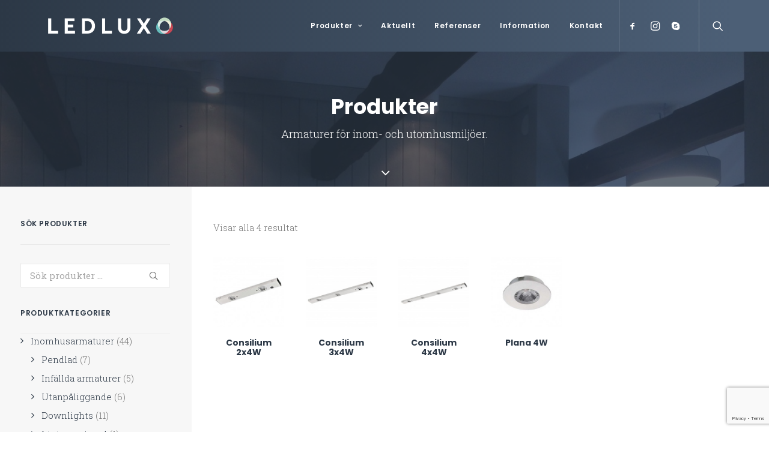

--- FILE ---
content_type: text/html; charset=UTF-8
request_url: https://ledlux.se/effekt/4w/
body_size: 14832
content:
<!DOCTYPE html>
<html class="no-touch" lang="sv-SE" xmlns="http://www.w3.org/1999/xhtml">
<head>
<meta http-equiv="Content-Type" content="text/html; charset=UTF-8">
<meta name="viewport" content="width=device-width, initial-scale=1">
<link rel="profile" href="https://gmpg.org/xfn/11">
<link rel="pingback" href="https://ledlux.se/xmlrpc.php">
<title>4W &#8211; Led Lux Lighting</title>
<meta name='robots' content='max-image-preview:large' />
<link rel='dns-prefetch' href='//fonts.googleapis.com' />
<link rel="alternate" type="application/rss+xml" title="Led Lux Lighting &raquo; Webbflöde" href="https://ledlux.se/feed/" />
<link rel="alternate" type="application/rss+xml" title="Led Lux Lighting &raquo; Kommentarsflöde" href="https://ledlux.se/comments/feed/" />
<link rel="alternate" type="application/rss+xml" title="Webbflöde för Led Lux Lighting &raquo; 4W, Effekt" href="https://ledlux.se/effekt/4w/feed/" />
<script type="text/javascript">
/* <![CDATA[ */
window._wpemojiSettings = {"baseUrl":"https:\/\/s.w.org\/images\/core\/emoji\/15.0.3\/72x72\/","ext":".png","svgUrl":"https:\/\/s.w.org\/images\/core\/emoji\/15.0.3\/svg\/","svgExt":".svg","source":{"concatemoji":"https:\/\/ledlux.se\/wp-includes\/js\/wp-emoji-release.min.js?ver=6.5.7"}};
/*! This file is auto-generated */
!function(i,n){var o,s,e;function c(e){try{var t={supportTests:e,timestamp:(new Date).valueOf()};sessionStorage.setItem(o,JSON.stringify(t))}catch(e){}}function p(e,t,n){e.clearRect(0,0,e.canvas.width,e.canvas.height),e.fillText(t,0,0);var t=new Uint32Array(e.getImageData(0,0,e.canvas.width,e.canvas.height).data),r=(e.clearRect(0,0,e.canvas.width,e.canvas.height),e.fillText(n,0,0),new Uint32Array(e.getImageData(0,0,e.canvas.width,e.canvas.height).data));return t.every(function(e,t){return e===r[t]})}function u(e,t,n){switch(t){case"flag":return n(e,"\ud83c\udff3\ufe0f\u200d\u26a7\ufe0f","\ud83c\udff3\ufe0f\u200b\u26a7\ufe0f")?!1:!n(e,"\ud83c\uddfa\ud83c\uddf3","\ud83c\uddfa\u200b\ud83c\uddf3")&&!n(e,"\ud83c\udff4\udb40\udc67\udb40\udc62\udb40\udc65\udb40\udc6e\udb40\udc67\udb40\udc7f","\ud83c\udff4\u200b\udb40\udc67\u200b\udb40\udc62\u200b\udb40\udc65\u200b\udb40\udc6e\u200b\udb40\udc67\u200b\udb40\udc7f");case"emoji":return!n(e,"\ud83d\udc26\u200d\u2b1b","\ud83d\udc26\u200b\u2b1b")}return!1}function f(e,t,n){var r="undefined"!=typeof WorkerGlobalScope&&self instanceof WorkerGlobalScope?new OffscreenCanvas(300,150):i.createElement("canvas"),a=r.getContext("2d",{willReadFrequently:!0}),o=(a.textBaseline="top",a.font="600 32px Arial",{});return e.forEach(function(e){o[e]=t(a,e,n)}),o}function t(e){var t=i.createElement("script");t.src=e,t.defer=!0,i.head.appendChild(t)}"undefined"!=typeof Promise&&(o="wpEmojiSettingsSupports",s=["flag","emoji"],n.supports={everything:!0,everythingExceptFlag:!0},e=new Promise(function(e){i.addEventListener("DOMContentLoaded",e,{once:!0})}),new Promise(function(t){var n=function(){try{var e=JSON.parse(sessionStorage.getItem(o));if("object"==typeof e&&"number"==typeof e.timestamp&&(new Date).valueOf()<e.timestamp+604800&&"object"==typeof e.supportTests)return e.supportTests}catch(e){}return null}();if(!n){if("undefined"!=typeof Worker&&"undefined"!=typeof OffscreenCanvas&&"undefined"!=typeof URL&&URL.createObjectURL&&"undefined"!=typeof Blob)try{var e="postMessage("+f.toString()+"("+[JSON.stringify(s),u.toString(),p.toString()].join(",")+"));",r=new Blob([e],{type:"text/javascript"}),a=new Worker(URL.createObjectURL(r),{name:"wpTestEmojiSupports"});return void(a.onmessage=function(e){c(n=e.data),a.terminate(),t(n)})}catch(e){}c(n=f(s,u,p))}t(n)}).then(function(e){for(var t in e)n.supports[t]=e[t],n.supports.everything=n.supports.everything&&n.supports[t],"flag"!==t&&(n.supports.everythingExceptFlag=n.supports.everythingExceptFlag&&n.supports[t]);n.supports.everythingExceptFlag=n.supports.everythingExceptFlag&&!n.supports.flag,n.DOMReady=!1,n.readyCallback=function(){n.DOMReady=!0}}).then(function(){return e}).then(function(){var e;n.supports.everything||(n.readyCallback(),(e=n.source||{}).concatemoji?t(e.concatemoji):e.wpemoji&&e.twemoji&&(t(e.twemoji),t(e.wpemoji)))}))}((window,document),window._wpemojiSettings);
/* ]]> */
</script>
<style id='wp-emoji-styles-inline-css' type='text/css'>

	img.wp-smiley, img.emoji {
		display: inline !important;
		border: none !important;
		box-shadow: none !important;
		height: 1em !important;
		width: 1em !important;
		margin: 0 0.07em !important;
		vertical-align: -0.1em !important;
		background: none !important;
		padding: 0 !important;
	}
</style>
<link rel='stylesheet' id='wp-block-library-css' href='https://ledlux.se/wp-includes/css/dist/block-library/style.min.css?ver=6.5.7' type='text/css' media='all' />
<style id='classic-theme-styles-inline-css' type='text/css'>
/*! This file is auto-generated */
.wp-block-button__link{color:#fff;background-color:#32373c;border-radius:9999px;box-shadow:none;text-decoration:none;padding:calc(.667em + 2px) calc(1.333em + 2px);font-size:1.125em}.wp-block-file__button{background:#32373c;color:#fff;text-decoration:none}
</style>
<style id='global-styles-inline-css' type='text/css'>
body{--wp--preset--color--black: #000000;--wp--preset--color--cyan-bluish-gray: #abb8c3;--wp--preset--color--white: #ffffff;--wp--preset--color--pale-pink: #f78da7;--wp--preset--color--vivid-red: #cf2e2e;--wp--preset--color--luminous-vivid-orange: #ff6900;--wp--preset--color--luminous-vivid-amber: #fcb900;--wp--preset--color--light-green-cyan: #7bdcb5;--wp--preset--color--vivid-green-cyan: #00d084;--wp--preset--color--pale-cyan-blue: #8ed1fc;--wp--preset--color--vivid-cyan-blue: #0693e3;--wp--preset--color--vivid-purple: #9b51e0;--wp--preset--gradient--vivid-cyan-blue-to-vivid-purple: linear-gradient(135deg,rgba(6,147,227,1) 0%,rgb(155,81,224) 100%);--wp--preset--gradient--light-green-cyan-to-vivid-green-cyan: linear-gradient(135deg,rgb(122,220,180) 0%,rgb(0,208,130) 100%);--wp--preset--gradient--luminous-vivid-amber-to-luminous-vivid-orange: linear-gradient(135deg,rgba(252,185,0,1) 0%,rgba(255,105,0,1) 100%);--wp--preset--gradient--luminous-vivid-orange-to-vivid-red: linear-gradient(135deg,rgba(255,105,0,1) 0%,rgb(207,46,46) 100%);--wp--preset--gradient--very-light-gray-to-cyan-bluish-gray: linear-gradient(135deg,rgb(238,238,238) 0%,rgb(169,184,195) 100%);--wp--preset--gradient--cool-to-warm-spectrum: linear-gradient(135deg,rgb(74,234,220) 0%,rgb(151,120,209) 20%,rgb(207,42,186) 40%,rgb(238,44,130) 60%,rgb(251,105,98) 80%,rgb(254,248,76) 100%);--wp--preset--gradient--blush-light-purple: linear-gradient(135deg,rgb(255,206,236) 0%,rgb(152,150,240) 100%);--wp--preset--gradient--blush-bordeaux: linear-gradient(135deg,rgb(254,205,165) 0%,rgb(254,45,45) 50%,rgb(107,0,62) 100%);--wp--preset--gradient--luminous-dusk: linear-gradient(135deg,rgb(255,203,112) 0%,rgb(199,81,192) 50%,rgb(65,88,208) 100%);--wp--preset--gradient--pale-ocean: linear-gradient(135deg,rgb(255,245,203) 0%,rgb(182,227,212) 50%,rgb(51,167,181) 100%);--wp--preset--gradient--electric-grass: linear-gradient(135deg,rgb(202,248,128) 0%,rgb(113,206,126) 100%);--wp--preset--gradient--midnight: linear-gradient(135deg,rgb(2,3,129) 0%,rgb(40,116,252) 100%);--wp--preset--font-size--small: 13px;--wp--preset--font-size--medium: 20px;--wp--preset--font-size--large: 36px;--wp--preset--font-size--x-large: 42px;--wp--preset--spacing--20: 0.44rem;--wp--preset--spacing--30: 0.67rem;--wp--preset--spacing--40: 1rem;--wp--preset--spacing--50: 1.5rem;--wp--preset--spacing--60: 2.25rem;--wp--preset--spacing--70: 3.38rem;--wp--preset--spacing--80: 5.06rem;--wp--preset--shadow--natural: 6px 6px 9px rgba(0, 0, 0, 0.2);--wp--preset--shadow--deep: 12px 12px 50px rgba(0, 0, 0, 0.4);--wp--preset--shadow--sharp: 6px 6px 0px rgba(0, 0, 0, 0.2);--wp--preset--shadow--outlined: 6px 6px 0px -3px rgba(255, 255, 255, 1), 6px 6px rgba(0, 0, 0, 1);--wp--preset--shadow--crisp: 6px 6px 0px rgba(0, 0, 0, 1);}:where(.is-layout-flex){gap: 0.5em;}:where(.is-layout-grid){gap: 0.5em;}body .is-layout-flex{display: flex;}body .is-layout-flex{flex-wrap: wrap;align-items: center;}body .is-layout-flex > *{margin: 0;}body .is-layout-grid{display: grid;}body .is-layout-grid > *{margin: 0;}:where(.wp-block-columns.is-layout-flex){gap: 2em;}:where(.wp-block-columns.is-layout-grid){gap: 2em;}:where(.wp-block-post-template.is-layout-flex){gap: 1.25em;}:where(.wp-block-post-template.is-layout-grid){gap: 1.25em;}.has-black-color{color: var(--wp--preset--color--black) !important;}.has-cyan-bluish-gray-color{color: var(--wp--preset--color--cyan-bluish-gray) !important;}.has-white-color{color: var(--wp--preset--color--white) !important;}.has-pale-pink-color{color: var(--wp--preset--color--pale-pink) !important;}.has-vivid-red-color{color: var(--wp--preset--color--vivid-red) !important;}.has-luminous-vivid-orange-color{color: var(--wp--preset--color--luminous-vivid-orange) !important;}.has-luminous-vivid-amber-color{color: var(--wp--preset--color--luminous-vivid-amber) !important;}.has-light-green-cyan-color{color: var(--wp--preset--color--light-green-cyan) !important;}.has-vivid-green-cyan-color{color: var(--wp--preset--color--vivid-green-cyan) !important;}.has-pale-cyan-blue-color{color: var(--wp--preset--color--pale-cyan-blue) !important;}.has-vivid-cyan-blue-color{color: var(--wp--preset--color--vivid-cyan-blue) !important;}.has-vivid-purple-color{color: var(--wp--preset--color--vivid-purple) !important;}.has-black-background-color{background-color: var(--wp--preset--color--black) !important;}.has-cyan-bluish-gray-background-color{background-color: var(--wp--preset--color--cyan-bluish-gray) !important;}.has-white-background-color{background-color: var(--wp--preset--color--white) !important;}.has-pale-pink-background-color{background-color: var(--wp--preset--color--pale-pink) !important;}.has-vivid-red-background-color{background-color: var(--wp--preset--color--vivid-red) !important;}.has-luminous-vivid-orange-background-color{background-color: var(--wp--preset--color--luminous-vivid-orange) !important;}.has-luminous-vivid-amber-background-color{background-color: var(--wp--preset--color--luminous-vivid-amber) !important;}.has-light-green-cyan-background-color{background-color: var(--wp--preset--color--light-green-cyan) !important;}.has-vivid-green-cyan-background-color{background-color: var(--wp--preset--color--vivid-green-cyan) !important;}.has-pale-cyan-blue-background-color{background-color: var(--wp--preset--color--pale-cyan-blue) !important;}.has-vivid-cyan-blue-background-color{background-color: var(--wp--preset--color--vivid-cyan-blue) !important;}.has-vivid-purple-background-color{background-color: var(--wp--preset--color--vivid-purple) !important;}.has-black-border-color{border-color: var(--wp--preset--color--black) !important;}.has-cyan-bluish-gray-border-color{border-color: var(--wp--preset--color--cyan-bluish-gray) !important;}.has-white-border-color{border-color: var(--wp--preset--color--white) !important;}.has-pale-pink-border-color{border-color: var(--wp--preset--color--pale-pink) !important;}.has-vivid-red-border-color{border-color: var(--wp--preset--color--vivid-red) !important;}.has-luminous-vivid-orange-border-color{border-color: var(--wp--preset--color--luminous-vivid-orange) !important;}.has-luminous-vivid-amber-border-color{border-color: var(--wp--preset--color--luminous-vivid-amber) !important;}.has-light-green-cyan-border-color{border-color: var(--wp--preset--color--light-green-cyan) !important;}.has-vivid-green-cyan-border-color{border-color: var(--wp--preset--color--vivid-green-cyan) !important;}.has-pale-cyan-blue-border-color{border-color: var(--wp--preset--color--pale-cyan-blue) !important;}.has-vivid-cyan-blue-border-color{border-color: var(--wp--preset--color--vivid-cyan-blue) !important;}.has-vivid-purple-border-color{border-color: var(--wp--preset--color--vivid-purple) !important;}.has-vivid-cyan-blue-to-vivid-purple-gradient-background{background: var(--wp--preset--gradient--vivid-cyan-blue-to-vivid-purple) !important;}.has-light-green-cyan-to-vivid-green-cyan-gradient-background{background: var(--wp--preset--gradient--light-green-cyan-to-vivid-green-cyan) !important;}.has-luminous-vivid-amber-to-luminous-vivid-orange-gradient-background{background: var(--wp--preset--gradient--luminous-vivid-amber-to-luminous-vivid-orange) !important;}.has-luminous-vivid-orange-to-vivid-red-gradient-background{background: var(--wp--preset--gradient--luminous-vivid-orange-to-vivid-red) !important;}.has-very-light-gray-to-cyan-bluish-gray-gradient-background{background: var(--wp--preset--gradient--very-light-gray-to-cyan-bluish-gray) !important;}.has-cool-to-warm-spectrum-gradient-background{background: var(--wp--preset--gradient--cool-to-warm-spectrum) !important;}.has-blush-light-purple-gradient-background{background: var(--wp--preset--gradient--blush-light-purple) !important;}.has-blush-bordeaux-gradient-background{background: var(--wp--preset--gradient--blush-bordeaux) !important;}.has-luminous-dusk-gradient-background{background: var(--wp--preset--gradient--luminous-dusk) !important;}.has-pale-ocean-gradient-background{background: var(--wp--preset--gradient--pale-ocean) !important;}.has-electric-grass-gradient-background{background: var(--wp--preset--gradient--electric-grass) !important;}.has-midnight-gradient-background{background: var(--wp--preset--gradient--midnight) !important;}.has-small-font-size{font-size: var(--wp--preset--font-size--small) !important;}.has-medium-font-size{font-size: var(--wp--preset--font-size--medium) !important;}.has-large-font-size{font-size: var(--wp--preset--font-size--large) !important;}.has-x-large-font-size{font-size: var(--wp--preset--font-size--x-large) !important;}
.wp-block-navigation a:where(:not(.wp-element-button)){color: inherit;}
:where(.wp-block-post-template.is-layout-flex){gap: 1.25em;}:where(.wp-block-post-template.is-layout-grid){gap: 1.25em;}
:where(.wp-block-columns.is-layout-flex){gap: 2em;}:where(.wp-block-columns.is-layout-grid){gap: 2em;}
.wp-block-pullquote{font-size: 1.5em;line-height: 1.6;}
</style>
<link rel='stylesheet' id='contact-form-7-css' href='https://usercontent.one/wp/ledlux.se/wp-content/plugins/contact-form-7/includes/css/styles.css?ver=5.9.3' type='text/css' media='all' />
<link rel='stylesheet' id='uncodefont-google-css' href='//fonts.googleapis.com/css?family=Poppins%3A300%2Cregular%2C500%2C600%2C700%7CHind%3A300%2Cregular%2C500%2C600%2C700&#038;subset=devanagari%2Clatin-ext%2Clatin&#038;ver=2.8.14' type='text/css' media='all' />
<style id='woocommerce-inline-inline-css' type='text/css'>
.woocommerce form .form-row .required { visibility: visible; }
</style>
<link rel='stylesheet' id='uncode-style-css' href='https://usercontent.one/wp/ledlux.se/wp-content/themes/uncode/library/css/style.css?ver=6.5.7' type='text/css' media='all' />
<style id='uncode-style-inline-css' type='text/css'>

@media (min-width: 960px) { .limit-width { max-width: 1200px; margin: auto;}}
#changer-back-color { transition: background-color 1000ms cubic-bezier(0.25, 1, 0.5, 1) !important; } #changer-back-color > div { transition: opacity 1000ms cubic-bezier(0.25, 1, 0.5, 1) !important; } body.bg-changer-init.disable-hover .main-wrapper .style-light,  body.bg-changer-init.disable-hover .main-wrapper .style-light h1,  body.bg-changer-init.disable-hover .main-wrapper .style-light h2, body.bg-changer-init.disable-hover .main-wrapper .style-light h3, body.bg-changer-init.disable-hover .main-wrapper .style-light h4, body.bg-changer-init.disable-hover .main-wrapper .style-light h5, body.bg-changer-init.disable-hover .main-wrapper .style-light h6, body.bg-changer-init.disable-hover .main-wrapper .style-light a, body.bg-changer-init.disable-hover .main-wrapper .style-dark, body.bg-changer-init.disable-hover .main-wrapper .style-dark h1, body.bg-changer-init.disable-hover .main-wrapper .style-dark h2, body.bg-changer-init.disable-hover .main-wrapper .style-dark h3, body.bg-changer-init.disable-hover .main-wrapper .style-dark h4, body.bg-changer-init.disable-hover .main-wrapper .style-dark h5, body.bg-changer-init.disable-hover .main-wrapper .style-dark h6, body.bg-changer-init.disable-hover .main-wrapper .style-dark a { transition: color 1000ms cubic-bezier(0.25, 1, 0.5, 1) !important; }
</style>
<link rel='stylesheet' id='tablepress-default-css' href='https://usercontent.one/wp/ledlux.se/wp-content/plugins/tablepress/css/build/default.css?ver=2.3' type='text/css' media='all' />
<link rel='stylesheet' id='uncode-woocommerce-css' href='https://usercontent.one/wp/ledlux.se/wp-content/themes/uncode/library/css/woocommerce.css?ver=1536331258' type='text/css' media='all' />
<link rel='stylesheet' id='uncode-icons-css' href='https://usercontent.one/wp/ledlux.se/wp-content/themes/uncode/library/css/uncode-icons.css?ver=1536331258' type='text/css' media='all' />
<link rel='stylesheet' id='uncode-custom-style-css' href='https://usercontent.one/wp/ledlux.se/wp-content/themes/uncode/library/css/style-custom.css?ver=1536331258' type='text/css' media='all' />
<style id='uncode-custom-style-inline-css' type='text/css'>
@import url(https://fonts.googleapis.com/css?family=Poppins:400,300,500,600,700|Roboto+Slab:400,100,300,700);h1, h2, h3, h4, h5, h6 {font-family:'Poppins', sans-serif;color:#2c3846 !important;}body, p {font-family:'Roboto Slab', serif;font-weight:300;}button.gdpr-preferences {display:none;}form.form-wppp-select.products-per-page {display:none;}.out-of-stock, .soldout {display:none;}h6, .h6 {font-size:18px;}#index-118063 > h3.h6, #index-118063 > h3, #index-118063 > .h6 {font-size:20px !important;}input[type="text"], input[type="email"], input[type="tel"], input[type="url"] {width:100%;}p.stock, p.out-of-stock {display:none !important;}p.t-entry-excerpt {font-size:11px;}@media (min-width:1050px) {#menu-item-44512 {border-right:1px solid rgba(255,255,255,0.2); padding-right:26px;}#masthead > div > div > div > div.col-lg-12.main-menu-container.middle > div > div > div.nav.navbar-nav.navbar-nav-last > ul > li.menu-item-link.search-icon.style-dark.dropdown {border-left:1px solid rgba(255,255,255,0.2); padding-left:13px;}li.social-581100 {padding-right:20px;}}.nav-tabs > li.active > a {color:#6bbdbc !important;}.woocommerce div.product .wootabs .nav-tabs {display:none !important;}.menu-light .menu-smart > li.active > a, .menu-light .menu-smart > li a.active, .menu-light .menu-smart > li.current-menu-ancestor > a, .menu-light .menu-smart > li.current-menu-item:not(.menu-item-type-custom) > a {color:#6bbdbc;}.widget-container .widget-title {padding:0px 0px 0px 0px;margin:0px 0px 0px 0px;border-bottom-width:0px;}.widget-container {margin:26px 0px 0px 0px;}.btn:hover {background-color:#fff !important;}.btn-color-185160:not(.btn-hover-nobg):hover, btn-color-185160:active, .btn-color-124516:not(.btn-hover-nobg):hover, btn-color-124516:active, .bg-white-btn:hover {background-color:#fff !important;}.tmb-light.tmb .t-entry-text .t-entry-title a {font-family:'Poppins', sans-serif;color:#2c3846;}.t-entry-author {display:none;}.woocommerce div.product form.cart .variations td.label label,.woocommerce #content div.product form.cart .variations td.label label {font-weight:600;margin-bottom:0px !important;margin-top:10px;display:inline-block;}.tmb-light.tmb-bordered.tmb-no-bg.tmb-media-first.tmb > .t-inside .t-entry-visual {border:1px solid transparent;}form.cart {margin:10px 0px 0px 0px !important;}.tablepress tbody td {vertical-align:middle !important;}.tablepress img {vertical-align:middle !important;width:50px;}.dataTables_filter {padding-bottom:20px;}.tablepress tfoot th, .tablepress thead th {background-color:#2c3846 !important;}.tablepress .sorting:hover, .tablepress .sorting_asc, .tablepress .sorting_desc {background-color:#6bbdbc !important;}.tablepress .row-hover tr:hover td {background-color:rgba(107, 189, 188, 0.1) !important;}.style-light table thead {color:#fff;}.dataTables_paginate {display:none !important;}.select2-container--default .select2-selection--single .select2-selection__rendered {line-height:16px !important;}.select2-container .select2-selection--single {height:38px !important;}.style-light .select2-container--default .select2-selection--single {background-image:none !important;}.select2-container--default .select2-selection--single .select2-selection__arrow b {margin-top:2px !important;}.add-to-cart-overlay, .price, .product_title, .detail-label, .single_variation_wrap, .sku, .woocommerce-product-rating, .woocommerce-ordering, span.price, .post-navigation, .post-navigation {display:none !important;}
</style>
<script type="text/javascript" src="https://ledlux.se/wp-includes/js/jquery/jquery.min.js?ver=3.7.1" id="jquery-core-js"></script>
<script type="text/javascript" src="https://ledlux.se/wp-includes/js/jquery/jquery-migrate.min.js?ver=3.4.1" id="jquery-migrate-js"></script>
<script type="text/javascript" src="https://usercontent.one/wp/ledlux.se/wp-content/plugins/woocommerce/assets/js/jquery-blockui/jquery.blockUI.min.js?ver=2.7.0-wc.8.7.2" id="jquery-blockui-js" data-wp-strategy="defer"></script>
<script type="text/javascript" id="wc-add-to-cart-js-extra">
/* <![CDATA[ */
var wc_add_to_cart_params = {"ajax_url":"\/wp-admin\/admin-ajax.php","wc_ajax_url":"\/?wc-ajax=%%endpoint%%","i18n_view_cart":"Visa varukorg","cart_url":"https:\/\/ledlux.se\/varukorg\/","is_cart":"","cart_redirect_after_add":"no"};
/* ]]> */
</script>
<script type="text/javascript" src="https://usercontent.one/wp/ledlux.se/wp-content/plugins/woocommerce/assets/js/frontend/add-to-cart.min.js?ver=8.7.2" id="wc-add-to-cart-js" data-wp-strategy="defer"></script>
<script type="text/javascript" src="https://usercontent.one/wp/ledlux.se/wp-content/plugins/woocommerce/assets/js/js-cookie/js.cookie.min.js?ver=2.1.4-wc.8.7.2" id="js-cookie-js" data-wp-strategy="defer"></script>
<script type="text/javascript" id="woocommerce-js-extra">
/* <![CDATA[ */
var woocommerce_params = {"ajax_url":"\/wp-admin\/admin-ajax.php","wc_ajax_url":"\/?wc-ajax=%%endpoint%%"};
/* ]]> */
</script>
<script type="text/javascript" src="https://usercontent.one/wp/ledlux.se/wp-content/plugins/woocommerce/assets/js/frontend/woocommerce.min.js?ver=8.7.2" id="woocommerce-js" defer="defer" data-wp-strategy="defer"></script>
<script type="text/javascript" src="https://usercontent.one/wp/ledlux.se/wp-content/plugins/uncode-js_composer/assets/js/vendors/woocommerce-add-to-cart.js?ver=7.5" id="vc_woocommerce-add-to-cart-js-js"></script>
<script type="text/javascript" src="/wp-content/themes/uncode/library/js/ai-uncode.js" id="uncodeAI" data-home="/" data-path="/" data-breakpoints-images="258,516,720,1032,1440,2064,2880" id="ai-uncode-js"></script>
<script type="text/javascript" id="uncode-init-js-extra">
/* <![CDATA[ */
var SiteParameters = {"days":"days","hours":"hours","minutes":"minutes","seconds":"seconds","constant_scroll":"on","scroll_speed":"2","parallax_factor":"0.25","loading":"Loading\u2026","slide_name":"slide","slide_footer":"footer","ajax_url":"https:\/\/ledlux.se\/wp-admin\/admin-ajax.php","nonce_adaptive_images":"b10171ec39","nonce_srcset_async":"ec24ba1f46","enable_debug":"","block_mobile_videos":"","is_frontend_editor":"","main_width":["1200","px"],"mobile_parallax_allowed":"","listen_for_screen_update":"1","wireframes_plugin_active":"","sticky_elements":"off","resize_quality":"90","register_metadata":"","bg_changer_time":"1000","update_wc_fragments":"1","optimize_shortpixel_image":"","menu_mobile_offcanvas_gap":"45","custom_cursor_selector":"[href], .trigger-overlay, .owl-next, .owl-prev, .owl-dot, input[type=\"submit\"], input[type=\"checkbox\"], button[type=\"submit\"], a[class^=\"ilightbox\"], .ilightbox-thumbnail, .ilightbox-prev, .ilightbox-next, .overlay-close, .unmodal-close, .qty-inset > span, .share-button li, .uncode-post-titles .tmb.tmb-click-area, .btn-link, .tmb-click-row .t-inside, .lg-outer button, .lg-thumb img, a[data-lbox], .uncode-close-offcanvas-overlay","mobile_parallax_animation":"","lbox_enhanced":"","native_media_player":"1","vimeoPlayerParams":"?autoplay=0","ajax_filter_key_search":"key","ajax_filter_key_unfilter":"unfilter","index_pagination_disable_scroll":"","index_pagination_scroll_to":"","uncode_wc_popup_cart_qty":"","disable_hover_hack":"","uncode_nocookie":"","uncode_adaptive":"1","ai_breakpoints":"258,516,720,1032,1440,2064,2880"};
/* ]]> */
</script>
<script type="text/javascript" src="https://usercontent.one/wp/ledlux.se/wp-content/themes/uncode/library/js/init.js?ver=1536331258" id="uncode-init-js"></script>
<script></script><link rel="https://api.w.org/" href="https://ledlux.se/wp-json/" /><link rel="EditURI" type="application/rsd+xml" title="RSD" href="https://ledlux.se/xmlrpc.php?rsd" />
<meta name="generator" content="WordPress 6.5.7" />
<meta name="generator" content="WooCommerce 8.7.2" />
<style>[class*=" icon-oc-"],[class^=icon-oc-]{speak:none;font-style:normal;font-weight:400;font-variant:normal;text-transform:none;line-height:1;-webkit-font-smoothing:antialiased;-moz-osx-font-smoothing:grayscale}.icon-oc-one-com-white-32px-fill:before{content:"901"}.icon-oc-one-com:before{content:"900"}#one-com-icon,.toplevel_page_onecom-wp .wp-menu-image{speak:none;display:flex;align-items:center;justify-content:center;text-transform:none;line-height:1;-webkit-font-smoothing:antialiased;-moz-osx-font-smoothing:grayscale}.onecom-wp-admin-bar-item>a,.toplevel_page_onecom-wp>.wp-menu-name{font-size:16px;font-weight:400;line-height:1}.toplevel_page_onecom-wp>.wp-menu-name img{width:69px;height:9px;}.wp-submenu-wrap.wp-submenu>.wp-submenu-head>img{width:88px;height:auto}.onecom-wp-admin-bar-item>a img{height:7px!important}.onecom-wp-admin-bar-item>a img,.toplevel_page_onecom-wp>.wp-menu-name img{opacity:.8}.onecom-wp-admin-bar-item.hover>a img,.toplevel_page_onecom-wp.wp-has-current-submenu>.wp-menu-name img,li.opensub>a.toplevel_page_onecom-wp>.wp-menu-name img{opacity:1}#one-com-icon:before,.onecom-wp-admin-bar-item>a:before,.toplevel_page_onecom-wp>.wp-menu-image:before{content:'';position:static!important;background-color:rgba(240,245,250,.4);border-radius:102px;width:18px;height:18px;padding:0!important}.onecom-wp-admin-bar-item>a:before{width:14px;height:14px}.onecom-wp-admin-bar-item.hover>a:before,.toplevel_page_onecom-wp.opensub>a>.wp-menu-image:before,.toplevel_page_onecom-wp.wp-has-current-submenu>.wp-menu-image:before{background-color:#76b82a}.onecom-wp-admin-bar-item>a{display:inline-flex!important;align-items:center;justify-content:center}#one-com-logo-wrapper{font-size:4em}#one-com-icon{vertical-align:middle}.imagify-welcome{display:none !important;}</style>	<noscript><style>.woocommerce-product-gallery{ opacity: 1 !important; }</style></noscript>
	<style type="text/css">.recentcomments a{display:inline !important;padding:0 !important;margin:0 !important;}</style><link rel="icon" href="https://usercontent.one/wp/ledlux.se/wp-content/uploads/2016/02/cropped-favicon2-32x32.png" sizes="32x32" />
<link rel="icon" href="https://usercontent.one/wp/ledlux.se/wp-content/uploads/2016/02/cropped-favicon2-192x192.png" sizes="192x192" />
<link rel="apple-touch-icon" href="https://usercontent.one/wp/ledlux.se/wp-content/uploads/2016/02/cropped-favicon2-180x180.png" />
<meta name="msapplication-TileImage" content="https://usercontent.one/wp/ledlux.se/wp-content/uploads/2016/02/cropped-favicon2-270x270.png" />
<noscript><style> .wpb_animate_when_almost_visible { opacity: 1; }</style></noscript></head>
<body data-rsssl=1 class="archive tax-pa_effekt term-4w term-153  style-color-161607-bg theme-uncode woocommerce woocommerce-page woocommerce-no-js group-blog hormenu-position-left hmenu hmenu-position-right header-full-width main-center-align menu-mobile-default mobile-parallax-not-allowed ilb-no-bounce unreg uncode-wc-single-product-slider-enabled qw-body-scroll-disabled menu-sticky-fix no-qty-fx uncode-sidecart-mobile-disabled wpb-js-composer js-comp-ver-7.5 vc_responsive" data-border="0">
		<div id="vh_layout_help"></div><div class="body-borders" data-border="0"><div class="top-border body-border-shadow"></div><div class="right-border body-border-shadow"></div><div class="bottom-border body-border-shadow"></div><div class="left-border body-border-shadow"></div><div class="top-border style-light-bg"></div><div class="right-border style-light-bg"></div><div class="bottom-border style-light-bg"></div><div class="left-border style-light-bg"></div></div>	<div class="box-wrapper">
		<div class="box-container">
		<script type="text/javascript" id="initBox">UNCODE.initBox();</script>
		<div class="menu-wrapper menu-shrink menu-sticky">
													
													<header id="masthead" class="navbar menu-primary menu-dark submenu-dark style-dark-original menu-with-logo">
														<div class="menu-container menu-hide style-color-161607-bg menu-no-borders">
															<div class="row-menu limit-width">
																<div class="row-menu-inner">
																	<div id="logo-container-mobile" class="col-lg-0 logo-container middle">
																		<div id="main-logo" class="navbar-header style-dark">
																			<a href="https://ledlux.se/" class="navbar-brand" data-minheight="25" aria-label="Led Lux Lighting"><div class="logo-image main-logo logo-skinnable" data-maxheight="32" style="height: 32px;"><img fetchpriority="high" decoding="async" src="https://usercontent.one/wp/ledlux.se/wp-content/uploads/2016/02/ledlux-logo-2.png" alt="Ledlux" width="1455" height="216" class="img-responsive" /></div></a>
																		</div>
																		<div class="mmb-container"><div class="mobile-additional-icons"></div><div class="mobile-menu-button mobile-menu-button-dark lines-button"><span class="lines"><span></span></span></div></div>
																	</div>
																	<div class="col-lg-12 main-menu-container middle">
																		<div class="menu-horizontal ">
																			<div class="menu-horizontal-inner">
																				<div class="nav navbar-nav navbar-main navbar-nav-first"><ul id="menu-main-menu" class="menu-primary-inner menu-smart sm"><li id="menu-item-44734" class="menu-item menu-item-type-post_type menu-item-object-page menu-item-has-children menu-item-44734 dropdown menu-item-link"><a title="Produkter" href="https://ledlux.se/produkter/" data-toggle="dropdown" class="dropdown-toggle" data-type="title">Produkter<i class="fa fa-angle-down fa-dropdown"></i></a>
<ul role="menu" class="drop-menu">
	<li id="menu-item-44938" class="menu-item menu-item-type-custom menu-item-object-custom menu-item-44938"><a title="Inomhusarmaturer" href="https://ledlux.se/produkt-kategori/inomhusarmaturer/">Inomhusarmaturer<i class="fa fa-angle-right fa-dropdown"></i></a></li>
	<li id="menu-item-44939" class="menu-item menu-item-type-custom menu-item-object-custom menu-item-44939"><a title="Utomhusarmaturer" href="https://ledlux.se/utomhusarmaturer">Utomhusarmaturer<i class="fa fa-angle-right fa-dropdown"></i></a></li>
</ul>
</li>
<li id="menu-item-45099" class="menu-item menu-item-type-post_type menu-item-object-page menu-item-45099 menu-item-link"><a title="Aktuellt" href="https://ledlux.se/nyheter/">Aktuellt<i class="fa fa-angle-right fa-dropdown"></i></a></li>
<li id="menu-item-44848" class="menu-item menu-item-type-post_type menu-item-object-page menu-item-44848 menu-item-link"><a title="Referenser" href="https://ledlux.se/referenserprojekt/">Referenser<i class="fa fa-angle-right fa-dropdown"></i></a></li>
<li id="menu-item-44541" class="menu-item menu-item-type-post_type menu-item-object-page menu-item-44541 menu-item-link"><a title="Information" href="https://ledlux.se/information/">Information<i class="fa fa-angle-right fa-dropdown"></i></a></li>
<li id="menu-item-44512" class="menu-item menu-item-type-post_type menu-item-object-page menu-item-44512 menu-item-link"><a title="Kontakt" href="https://ledlux.se/kontakta-ledlux/">Kontakt<i class="fa fa-angle-right fa-dropdown"></i></a></li>
</ul></div><div class="uncode-close-offcanvas-mobile lines-button close navbar-mobile-el"><span class="lines"></span></div><div class="nav navbar-nav navbar-nav-last navbar-extra-icons"><ul class="menu-smart sm menu-icons menu-smart-social"><li class="menu-item-link social-icon tablet-hidden mobile-hidden social-816565"><a href="https://www.facebook.com/scandinavianledlux" class="social-menu-link" target="_blank"><i class="fa fa-social-facebook"></i></a></li><li class="menu-item-link social-icon tablet-hidden mobile-hidden social-114446"><a href="https://www.instagram.com/ledluxlighting" class="social-menu-link" target="_blank"><i class="fa fa-instagram"></i></a></li><li class="menu-item-link social-icon tablet-hidden mobile-hidden social-581100"><a href="skype:ledlux-lighting?call" class="social-menu-link" target="_blank"><i class="fa fa-social-skype"></i></a></li><li class="menu-item-link search-icon style-dark dropdown "><a href="#" class="trigger-overlay search-icon" data-area="search" data-container="box-container" aria-label="Search">
													<i class="fa fa-search3"></i><span class="desktop-hidden"><span>Search</span></span><i class="fa fa-angle-down fa-dropdown desktop-hidden"></i>
													</a><ul role="menu" class="drop-menu desktop-hidden">
														<li>
															<form class="search" method="get" action="https://ledlux.se/">
																<input type="search" class="search-field no-livesearch" placeholder="Search…" value="" name="s" title="Search…" /></form>
														</li>
													</ul></li></ul></div></div>
																		</div>
																	</div>
																</div>
															</div></div>
													</header>
												</div>			<script type="text/javascript" id="fixMenuHeight">UNCODE.fixMenuHeight();</script>
			<div class="main-wrapper">
				<div class="main-container">
					<div class="page-wrapper">
						<div class="sections-container">
<div id="page-header"><div class="header-wrapper header-uncode-block">
									<div data-parent="true" class="vc_row style-color-684668-bg vc_custom_1459534559511 border-color-gyho-color row-container with-parallax" style="border-style: solid;border-top-width: 0px ;border-bottom-width: 1px ;" id="row-unique-0"><div class="row-background background-element">
											<div class="background-wrapper">
												<div class="background-inner adaptive-async" style="background-image: url(https://usercontent.one/wp/ledlux.se/wp-content/uploads/2016/03/kok-1-uai-258x194.jpg);background-repeat: no-repeat;background-position: center top;background-size: cover;" data-uniqueid="44973-209919" data-guid="https://usercontent.one/wp/ledlux.se/wp-content/uploads/2016/03/kok-1.jpg" data-path="2016/03/kok-1.jpg" data-width="2500" data-height="1875" data-singlew="12" data-singleh="null" data-crop=""></div>
												<div class="block-bg-overlay style-color-684668-bg" style="opacity: 0.75;"></div>
											</div>
										</div><div class="row double-top-padding double-bottom-padding single-h-padding limit-width row-parent row-header" data-height-ratio="25"><div class="wpb_row row-inner"><div class="wpb_column pos-middle pos-center align_center column_parent col-lg-12 single-internal-gutter"><div class="uncol style-dark font-762333"  ><div class="uncoltable"><div class="uncell" ><div class="uncont no-block-padding col-custom-width" style="max-width:756px;"><div class="vc_custom_heading_wrap "><div class="heading-text el-text" ><h1 class="font-762333 h1 text-color-xsdn-color" ><span>Produkter</span></h1><div class="text-lead text-top-reduced"><p>Armaturer för inom- och utomhusmiljöer.</p>
</div></div><div class="clear"></div></div></div></div></div></div></div><script id="script-row-unique-0" data-row="script-row-unique-0" type="text/javascript" class="vc_controls">UNCODE.initRow(document.getElementById("row-unique-0"));</script></div></div></div><div class="header-scrolldown style-light"><i class="fa fa-angle-down"></i></div></div></div><script type="text/javascript">UNCODE.initHeader();</script><div class="page-body style-color-xsdn-bg">
          <div class="post-wrapper">
          	<div class="post-body"><div class="row-container">
        							<div class="row row-parent un-sidebar-layout no-h-padding col-no-gutter no-top-padding no-bottom-padding">
												<div class="row-inner">
													
													<div class="col-lg-3 col-widgets-sidebar ">
														<div class="uncol style-light unexpand style-color-lxmt-bg">
															<div class="uncoltable">
																<div class="uncell std-block-padding double-bottom-padding">
																	<div class="uncont">
																		<aside id="woocommerce_product_search-2" class="widget woocommerce widget_product_search widget-container collapse-init sidebar-widgets"><h3 class="widget-title">Sök produkter</h3>
<form method="get" class="woocommerce-product-search" action="https://ledlux.se/">
	<div class="search-container-inner">
		<label class="screen-reader-text" for="s">Sök efter:</label>
		<input type="search" class="search-field no-livesearch " placeholder="Sök produkter …" value="" name="s" title="Sök" />
		<i class="fa fa-search3"></i>
		<input type="hidden" name="post_type" value="product" />
	</div>
</form>
</aside><aside id="woocommerce_product_categories-3" class="widget woocommerce widget_product_categories widget-container collapse-init sidebar-widgets"><h3 class="widget-title">Produktkategorier</h3><ul class="product-categories"><li class="cat-item cat-item-79 cat-parent"><a href="https://ledlux.se/produkt-kategori/inomhusarmaturer/">Inomhusarmaturer</a> <span class="count">(44)</span><ul class='children'>
<li class="cat-item cat-item-256"><a href="https://ledlux.se/produkt-kategori/inomhusarmaturer/pendlad/">Pendlad</a> <span class="count">(7)</span></li>
<li class="cat-item cat-item-80"><a href="https://ledlux.se/produkt-kategori/inomhusarmaturer/infallda-armaturer-inomhusarmaturer/">Infällda armaturer</a> <span class="count">(5)</span></li>
<li class="cat-item cat-item-258"><a href="https://ledlux.se/produkt-kategori/inomhusarmaturer/utanpaliggande/">Utanpåliggande</a> <span class="count">(6)</span></li>
<li class="cat-item cat-item-81"><a href="https://ledlux.se/produkt-kategori/inomhusarmaturer/downlights/">Downlights</a> <span class="count">(11)</span></li>
<li class="cat-item cat-item-267"><a href="https://ledlux.se/produkt-kategori/inomhusarmaturer/linjemonterad/">Linjemonterad</a> <span class="count">(1)</span></li>
<li class="cat-item cat-item-82"><a href="https://ledlux.se/produkt-kategori/inomhusarmaturer/plafonder/">Plafonder</a> <span class="count">(5)</span></li>
<li class="cat-item cat-item-180"><a href="https://ledlux.se/produkt-kategori/inomhusarmaturer/takarmaturer/">Takarmaturer</a> <span class="count">(15)</span></li>
<li class="cat-item cat-item-174"><a href="https://ledlux.se/produkt-kategori/inomhusarmaturer/vaggarmaturer/">Väggarmaturer</a> <span class="count">(18)</span></li>
</ul>
</li>
</ul></aside><aside id="custom_html-2" class="widget_text widget widget_custom_html widget-container collapse-init sidebar-widgets"><div class="textwidget custom-html-widget"><hr></div></aside><aside id="woocommerce_layered_nav-2" class="widget woocommerce widget_layered_nav woocommerce-widget-layered-nav widget-container collapse-init sidebar-widgets"><h3 class="widget-title">Färgtemperatur</h3><form method="get" action="https://ledlux.se/effekt/4w/" class="woocommerce-widget-layered-nav-dropdown"><select class="woocommerce-widget-layered-nav-dropdown dropdown_layered_nav_fargtemperatur"><option value="">Valfri Färgtemperatur</option><option value="2700k" >2700K</option><option value="3000k" >3000K</option></select><input type="hidden" name="filter_fargtemperatur" value="" /></form></aside><aside id="woocommerce_layered_nav-4" class="widget woocommerce widget_layered_nav woocommerce-widget-layered-nav widget-container collapse-init sidebar-widgets"><h3 class="widget-title">Ytfinish</h3><form method="get" action="https://ledlux.se/effekt/4w/" class="woocommerce-widget-layered-nav-dropdown"><select class="woocommerce-widget-layered-nav-dropdown dropdown_layered_nav_ytfinish"><option value="">Valfri Ytfinish</option><option value="vit" >Vit</option><option value="borstat-stal" >Borstat stål</option><option value="massing" >Mässing</option></select><input type="hidden" name="filter_ytfinish" value="" /></form></aside>
																	</div>
																</div>
															</div>
														</div>
													</div>
													<div class="col-lg-9">
											<div class="post-content style-light std-block-padding"><div class="row-container">
		  					<div class="row row-parent style-light no-top-padding no-h-padding">
									<div class="woocommerce-notices-wrapper"></div><div class="row-inner">
				<div class="col-lg-6">
					<div class="uncol">
						<div class="uncoltable">
							<div class="uncell no-block-padding">
								<div class="uncont">
									<p class="woocommerce-result-count">
	Visar alla 4 resultat</p>

								</div>
							</div>
						</div>
					</div>
				</div>
				<div class="col-lg-6">
					<div class="uncol">
						<div class="uncoltable">
							<div class="uncell no-block-padding">
								<div class="uncont">
									<form class="woocommerce-ordering" method="get">
	<select name="orderby" class="orderby" aria-label="Butiksbeställning">
					<option value="menu_order"  selected='selected'>Standardsortering</option>
					<option value="popularity" >Sortera efter popularitet</option>
					<option value="date" >Sortera efter senast</option>
					<option value="price" >Sortera efter pris: lågt till högt</option>
					<option value="price-desc" >Sortera efter pris: högt till lågt</option>
			</select>
	<input type="hidden" name="paged" value="1" />
	</form>

								</div>
							</div>
						</div>
					</div>
				</div>
			</div>
								</div>
							</div><div id="index-813022" class="isotope-system">
				<div class="isotope-wrapper grid-wrapper single-gutter">
					<div class="isotope-container isotope-layout style-masonry isotope-pagination grid-pagination" data-type="masonry" data-layout="fitRows" data-lg="800"><div class="tmb tmb-light tmb-content-center tmb-no-bg tmb-woocommerce tmb-overlay-anim tmb-overlay-text-anim tmb-iso-w2 post-45307 product type-product status-publish has-post-thumbnail product_cat-downlights product_cat-inomhusarmaturer product_cat-takarmaturer pa_effekt-4w pa_fargatergivning-ra97 pa_fargtemperatur-2700k pa_fargtemperatur-3000k pa_ytfinish-borstat-stal first instock taxable shipping-taxable purchasable product-type-variable has-default-attributes tmb-woocommerce-variable-product tmb-content-under tmb-media-first tmb-no-bg" ><div class="t-inside" ><div class="t-entry-visual"><div class="t-entry-visual-tc"><div class="t-entry-visual-cont"><div class="dummy" style="padding-top: 100%;"></div><a tabindex="-1" href="https://ledlux.se/produkt/consilium-2x4w/" class="pushed"><div class="t-entry-visual-overlay"><div class="t-entry-visual-overlay-in style-dark-bg" style="opacity: 0.2;"></div></div><img class="adaptive-async wp-image-45320" src="https://usercontent.one/wp/ledlux.se/wp-content/uploads/2016/04/consilium-2x4-produkt-uai-258x258.jpg" width="258" height="258" alt="consilium" data-uniqueid="45320-930043" data-guid="https://usercontent.one/wp/ledlux.se/wp-content/uploads/2016/04/consilium-2x4-produkt.jpg" data-path="2016/04/consilium-2x4-produkt.jpg" data-width="800" data-height="800" data-singlew="2" data-singleh="" data-crop="" /></a><div class="add-to-cart-overlay"><a href="https://ledlux.se/produkt/consilium-2x4w/" data-quantity="1" class="product_type_variable add_to_cart_button product_button_loop" data-product_id="45307" data-product_sku="" aria-label="Välj alternativ för ”Consilium 2x4W”" aria-describedby="Den här produkten har flera varianter. De olika alternativen kan väljas på produktsidan" rel="nofollow"><span class="add_to_cart_text">Välj alternativ</span><span class="view-cart added_to_cart"></span></a></div></div>
					</div>
				</div><div class="t-entry-text">
									<div class="t-entry-text-tc half-block-padding"><div class="t-entry"><h3 class="t-entry-title h6"><a href="https://ledlux.se/produkt/consilium-2x4w/">Consilium 2x4W</a></h3><span class="price h6"><ins class="h3"><span class="woocommerce-Price-amount amount"><bdi>0.00&nbsp;<span class="woocommerce-Price-currencySymbol">&#107;&#114;</span></bdi></span></ins></span></div></div>
							</div></div></div><div class="tmb tmb-light tmb-content-center tmb-no-bg tmb-woocommerce tmb-overlay-anim tmb-overlay-text-anim tmb-iso-w2 post-45324 product type-product status-publish has-post-thumbnail product_cat-downlights product_cat-inomhusarmaturer product_cat-takarmaturer pa_effekt-4w pa_fargatergivning-ra97 pa_fargtemperatur-2700k pa_fargtemperatur-3000k pa_ytfinish-borstat-stal first instock taxable shipping-taxable purchasable product-type-variable has-default-attributes tmb-woocommerce-variable-product tmb-content-under tmb-media-first tmb-no-bg" ><div class="t-inside" ><div class="t-entry-visual"><div class="t-entry-visual-tc"><div class="t-entry-visual-cont"><div class="dummy" style="padding-top: 100%;"></div><a tabindex="-1" href="https://ledlux.se/produkt/consilium-3x4w/" class="pushed"><div class="t-entry-visual-overlay"><div class="t-entry-visual-overlay-in style-dark-bg" style="opacity: 0.2;"></div></div><img class="adaptive-async wp-image-45336" src="https://usercontent.one/wp/ledlux.se/wp-content/uploads/2016/04/consilium-3x4-produkt-uai-258x258.jpg" width="258" height="258" alt="Consilium LED-Armatur" data-uniqueid="45336-850475" data-guid="https://usercontent.one/wp/ledlux.se/wp-content/uploads/2016/04/consilium-3x4-produkt.jpg" data-path="2016/04/consilium-3x4-produkt.jpg" data-width="2000" data-height="2000" data-singlew="2" data-singleh="" data-crop="" /></a><div class="add-to-cart-overlay"><a href="https://ledlux.se/produkt/consilium-3x4w/" data-quantity="1" class="product_type_variable add_to_cart_button product_button_loop" data-product_id="45324" data-product_sku="" aria-label="Välj alternativ för ”Consilium 3x4W”" aria-describedby="Den här produkten har flera varianter. De olika alternativen kan väljas på produktsidan" rel="nofollow"><span class="add_to_cart_text">Välj alternativ</span><span class="view-cart added_to_cart"></span></a></div></div>
					</div>
				</div><div class="t-entry-text">
									<div class="t-entry-text-tc half-block-padding"><div class="t-entry"><h3 class="t-entry-title h6"><a href="https://ledlux.se/produkt/consilium-3x4w/">Consilium 3x4W</a></h3><span class="price h6"><ins class="h3"><span class="woocommerce-Price-amount amount"><bdi>0.00&nbsp;<span class="woocommerce-Price-currencySymbol">&#107;&#114;</span></bdi></span></ins></span></div></div>
							</div></div></div><div class="tmb tmb-light tmb-content-center tmb-no-bg tmb-woocommerce tmb-overlay-anim tmb-overlay-text-anim tmb-iso-w2 post-45337 product type-product status-publish has-post-thumbnail product_cat-downlights product_cat-inomhusarmaturer product_cat-takarmaturer pa_effekt-4w pa_fargatergivning-ra97 pa_fargtemperatur-2700k pa_fargtemperatur-3000k pa_ytfinish-borstat-stal first instock taxable shipping-taxable purchasable product-type-variable has-default-attributes tmb-woocommerce-variable-product tmb-content-under tmb-media-first tmb-no-bg" ><div class="t-inside" ><div class="t-entry-visual"><div class="t-entry-visual-tc"><div class="t-entry-visual-cont"><div class="dummy" style="padding-top: 100%;"></div><a tabindex="-1" href="https://ledlux.se/produkt/consilium-4x4w/" class="pushed"><div class="t-entry-visual-overlay"><div class="t-entry-visual-overlay-in style-dark-bg" style="opacity: 0.2;"></div></div><img class="adaptive-async wp-image-45341" src="https://usercontent.one/wp/ledlux.se/wp-content/uploads/2016/04/consilium-4x4-produkt-uai-258x258.jpg" width="258" height="258" alt="Consilium LED-Armatur" data-uniqueid="45341-198332" data-guid="https://usercontent.one/wp/ledlux.se/wp-content/uploads/2016/04/consilium-4x4-produkt.jpg" data-path="2016/04/consilium-4x4-produkt.jpg" data-width="2000" data-height="2000" data-singlew="2" data-singleh="" data-crop="" /></a><div class="add-to-cart-overlay"><a href="https://ledlux.se/produkt/consilium-4x4w/" data-quantity="1" class="product_type_variable add_to_cart_button product_button_loop" data-product_id="45337" data-product_sku="" aria-label="Välj alternativ för ”Consilium 4x4W”" aria-describedby="Den här produkten har flera varianter. De olika alternativen kan väljas på produktsidan" rel="nofollow"><span class="add_to_cart_text">Välj alternativ</span><span class="view-cart added_to_cart"></span></a></div></div>
					</div>
				</div><div class="t-entry-text">
									<div class="t-entry-text-tc half-block-padding"><div class="t-entry"><h3 class="t-entry-title h6"><a href="https://ledlux.se/produkt/consilium-4x4w/">Consilium 4x4W</a></h3><span class="price h6"><ins class="h3"><span class="woocommerce-Price-amount amount"><bdi>0.00&nbsp;<span class="woocommerce-Price-currencySymbol">&#107;&#114;</span></bdi></span></ins></span></div></div>
							</div></div></div><div class="tmb tmb-light tmb-content-center tmb-no-bg tmb-woocommerce tmb-overlay-anim tmb-overlay-text-anim tmb-iso-w2 post-45062 product type-product status-publish has-post-thumbnail product_cat-downlights product_cat-inomhusarmaturer product_cat-takarmaturer pa_effekt-4w pa_fargatergivning-ra90 pa_fargtemperatur-2700k pa_ytfinish-borstat-stal pa_ytfinish-massing pa_ytfinish-vit first instock taxable shipping-taxable purchasable product-type-variable has-default-attributes tmb-woocommerce-variable-product tmb-content-under tmb-media-first tmb-no-bg" ><div class="t-inside" ><div class="t-entry-visual"><div class="t-entry-visual-tc"><div class="t-entry-visual-cont"><div class="dummy" style="padding-top: 100%;"></div><a tabindex="-1" href="https://ledlux.se/produkt/plana-4w/" class="pushed"><div class="t-entry-visual-overlay"><div class="t-entry-visual-overlay-in style-dark-bg" style="opacity: 0.2;"></div></div><img class="adaptive-async wp-image-45063" src="https://usercontent.one/wp/ledlux.se/wp-content/uploads/2016/03/plana4w-uai-258x258.jpg" width="258" height="258" alt="" data-uniqueid="45063-559961" data-guid="https://usercontent.one/wp/ledlux.se/wp-content/uploads/2016/03/plana4w.jpg" data-path="2016/03/plana4w.jpg" data-width="800" data-height="800" data-singlew="2" data-singleh="" data-crop="" /></a><div class="add-to-cart-overlay"><a href="https://ledlux.se/produkt/plana-4w/" data-quantity="1" class="product_type_variable add_to_cart_button product_button_loop" data-product_id="45062" data-product_sku="" aria-label="Välj alternativ för ”Plana 4W”" aria-describedby="Den här produkten har flera varianter. De olika alternativen kan väljas på produktsidan" rel="nofollow"><span class="add_to_cart_text">Välj alternativ</span><span class="view-cart added_to_cart"></span></a></div></div>
					</div>
				</div><div class="t-entry-text">
									<div class="t-entry-text-tc half-block-padding"><div class="t-entry"><h3 class="t-entry-title h6"><a href="https://ledlux.se/produkt/plana-4w/">Plana 4W</a></h3><span class="price h6"><ins class="h3"><span class="woocommerce-Price-amount amount"><bdi>0.00&nbsp;<span class="woocommerce-Price-currencySymbol">&#107;&#114;</span></bdi></span></ins></span></div></div>
							</div></div></div></div>
				</div>
			</div></div>
										</div>
												</div>
											</div>
										</div></div>
          </div>
        </div>								</div><!-- sections container -->
							</div><!-- page wrapper -->
												<footer id="colophon" class="site-footer">
							<div data-parent="true" class="vc_row limit-width row-container mobile-hidden" id="row-unique-1"><div class="row double-top-padding double-bottom-padding single-h-padding full-width row-parent"><div class="wpb_row row-inner"><div class="wpb_column pos-top pos-center align_left column_parent col-lg-12 single-internal-gutter"><div class="uncol style-light"  ><div class="uncoltable"><div class="uncell no-block-padding" ><div class="uncont"><div class="uncode-single-media  text-left"><div class="single-wrapper" style="max-width: 150px;"><div class="tmb tmb-light  tmb-media-first tmb-media-last tmb-content-overlay tmb-no-bg"><div class="t-inside"><div class="t-entry-visual"><div class="t-entry-visual-tc"><div class="uncode-single-media-wrapper"><img decoding="async" class="adaptive-async wp-image-44578" src="https://usercontent.one/wp/ledlux.se/wp-content/uploads/2016/02/ledlux-logo-2-uai-258x38.png" width="258" height="38" alt="Ledlux" data-uniqueid="44578-176618" data-guid="https://usercontent.one/wp/ledlux.se/wp-content/uploads/2016/02/ledlux-logo-2.png" data-path="2016/02/ledlux-logo-2.png" data-width="1455" data-height="216" data-singlew="150" data-singleh="" data-crop="" data-fixed="width"></div>
					</div>
				</div></div></div></div></div><div class="vc_row row-internal row-container"><div class="row row-child"><div class="wpb_row row-inner"><div class="wpb_column pos-top pos-center align_left column_child col-lg-4 single-internal-gutter"><div class="uncol style-light" ><div class="uncoltable"><div class="uncell no-block-padding" ><div class="uncont"><div class="uncode_text_column" ><p><span style="color: #ffffff;">Scandinavian Led Lux Lighting AB<br />
Box 1235<br />
172 24 SUNDBYBERG</span></p>
</div><div class="uncode_text_column" ><p><span style="color: #ffffff;">Org.nr.: 556801-1174</span></p>
</div></div></div></div></div></div><div class="wpb_column pos-top pos-center align_left column_child col-lg-4 single-internal-gutter"><div class="uncol style-light" ><div class="uncoltable"><div class="uncell no-block-padding" ><div class="uncont"><div class="uncode_text_column" ><p><span style="color: #ffffff;">Telefon: 08-14 14 80<br />
E-post: info@ledlux.se</span></p>
</div></div></div></div></div></div><div class="wpb_column pos-top pos-center align_left column_child col-lg-1 single-internal-gutter"><div class="uncol style-light" ><div class="uncoltable"><div class="uncell no-block-padding" ><div class="uncont"></div></div></div></div></div><div class="wpb_column pos-top pos-center align_left column_child col-lg-1 single-internal-gutter"><div class="uncol style-light" ><div class="uncoltable"><div class="uncell no-block-padding" ><div class="uncont"><div class="uncode-single-media  social-hover text-left"><div class="single-wrapper" style="max-width: 50px;"><a class="single-media-link" href="https://www.facebook.com/scandinavianledlux" target="_blank"><div class="tmb tmb-light  tmb-media-first tmb-media-last tmb-content-overlay tmb-no-bg"><div class="t-inside"><div class="t-entry-visual"><div class="t-entry-visual-tc"><div class="uncode-single-media-wrapper"><img decoding="async" class="adaptive-async wp-image-44790" src="https://usercontent.one/wp/ledlux.se/wp-content/uploads/2016/02/facebook-uai-258x258.png" width="258" height="258" alt="" data-uniqueid="44790-148537" data-guid="https://usercontent.one/wp/ledlux.se/wp-content/uploads/2016/02/facebook.png" data-path="2016/02/facebook.png" data-width="512" data-height="512" data-singlew="50" data-singleh="" data-crop="" data-fixed="width"></div>
					</div>
				</div></div></div></a></div></div></div></div></div></div></div><div class="wpb_column pos-top pos-center align_left column_child col-lg-1 single-internal-gutter"><div class="uncol style-light" ><div class="uncoltable"><div class="uncell no-block-padding" ><div class="uncont"><div class="uncode-single-media  social-hover text-left"><div class="single-wrapper" style="max-width: 50px;"><a class="single-media-link" href="https://www.instagram.com/ledluxlighting" target="_blank"><div class="tmb tmb-light  tmb-media-first tmb-media-last tmb-content-overlay tmb-no-bg"><div class="t-inside"><div class="t-entry-visual"><div class="t-entry-visual-tc"><div class="uncode-single-media-wrapper"><img decoding="async" class="adaptive-async wp-image-44789" src="https://usercontent.one/wp/ledlux.se/wp-content/uploads/2016/02/instagram-logo-uai-258x258.png" width="258" height="258" alt="" data-uniqueid="44789-100602" data-guid="https://usercontent.one/wp/ledlux.se/wp-content/uploads/2016/02/instagram-logo.png" data-path="2016/02/instagram-logo.png" data-width="512" data-height="512" data-singlew="50" data-singleh="" data-crop="" data-fixed="width"></div>
					</div>
				</div></div></div></a></div></div></div></div></div></div></div><div class="wpb_column pos-top pos-center align_left column_child col-lg-1 single-internal-gutter"><div class="uncol style-light" ><div class="uncoltable"><div class="uncell no-block-padding" ><div class="uncont">
	<div class="wpb_raw_code wpb_content_element wpb_raw_html" >
		<div class="wpb_wrapper">
			<div class="single-wrapper social-hover" style="max-width: 50px;">
<a href="skype:ledlux-lighting?call"><div class="uncode-single-media-wrapper "><img decoding="async" src="https://usercontent.one/wp/ledlux.se/wp-content/uploads/2016/02/skype.png" width="512" height="512" alt=""></div></a></div>
		</div>
	</div>
</div></div></div></div></div></div></div></div></div></div></div></div></div><script id="script-row-unique-1" data-row="script-row-unique-1" type="text/javascript" class="vc_controls">UNCODE.initRow(document.getElementById("row-unique-1"));</script></div></div></div><div data-parent="true" class="vc_row row-container desktop-hidden tablet-hidden" id="row-unique-2"><div class="row double-top-padding double-bottom-padding single-h-padding full-width row-parent"><div class="wpb_row row-inner"><div class="wpb_column pos-top pos-center align_left column_parent col-lg-12 single-internal-gutter"><div class="uncol style-light"  ><div class="uncoltable"><div class="uncell no-block-padding" ><div class="uncont"><div class="uncode-single-media  text-left"><div class="single-wrapper" style="max-width: 150px;"><div class="tmb tmb-light  tmb-media-first tmb-media-last tmb-content-overlay tmb-no-bg"><div class="t-inside"><div class="t-entry-visual"><div class="t-entry-visual-tc"><div class="uncode-single-media-wrapper"><img decoding="async" class="adaptive-async wp-image-44578" src="https://usercontent.one/wp/ledlux.se/wp-content/uploads/2016/02/ledlux-logo-2-uai-258x38.png" width="258" height="38" alt="Ledlux" data-uniqueid="44578-301634" data-guid="https://usercontent.one/wp/ledlux.se/wp-content/uploads/2016/02/ledlux-logo-2.png" data-path="2016/02/ledlux-logo-2.png" data-width="1455" data-height="216" data-singlew="150" data-singleh="" data-crop="" data-fixed="width"></div>
					</div>
				</div></div></div></div></div><div class="vc_row row-internal row-container"><div class="row row-child"><div class="wpb_row row-inner"><div class="wpb_column pos-top pos-center align_left column_child col-lg-6 single-internal-gutter"><div class="uncol style-dark" ><div class="uncoltable"><div class="uncell no-block-padding" ><div class="uncont"><div class="uncode_text_column" ><p><span style="color: #ffffff;">Scandinavian Led Lux Lighting AB<br />
Box 1235<br />
172 24 SUNDBYBERG</span></p>
</div><div class="uncode_text_column" ><p><span style="color: #ffffff !important;">Org.nr.: 556801-1174</span></p>
</div><div class="uncode_text_column" ><p><a style="color: #ffffff;" href="tel:00468-141480">Telefon: 08-14 14 80<br />
</a><a style="color: #ffffff;" href="mailto:info@ledlux.se">E-post: info@ledlux.se</a></p>
</div></div></div></div></div></div><div class="wpb_column pos-top pos-center align_left column_child col-lg-6 single-internal-gutter"><div class="uncol style-light" ><div class="uncoltable"><div class="uncell no-block-padding" ><div class="uncont"><div class="uncode-single-media  social-hover text-left"><div class="single-wrapper" style="max-width: 50px;"><a class="single-media-link" href="https://www.facebook.com/scandinavianledlux" target="_blank"><div class="tmb tmb-light  tmb-media-first tmb-media-last tmb-content-overlay tmb-no-bg"><div class="t-inside"><div class="t-entry-visual"><div class="t-entry-visual-tc"><div class="uncode-single-media-wrapper"><img decoding="async" class="adaptive-async wp-image-44790" src="https://usercontent.one/wp/ledlux.se/wp-content/uploads/2016/02/facebook-uai-258x258.png" width="258" height="258" alt="" data-uniqueid="44790-198660" data-guid="https://usercontent.one/wp/ledlux.se/wp-content/uploads/2016/02/facebook.png" data-path="2016/02/facebook.png" data-width="512" data-height="512" data-singlew="50" data-singleh="" data-crop="" data-fixed="width"></div>
					</div>
				</div></div></div></a></div></div><div class="uncode-single-media  social-hover text-left"><div class="single-wrapper" style="max-width: 50px;"><a class="single-media-link" href="https://www.instagram.com/ledluxlighting" target="_blank"><div class="tmb tmb-light  tmb-media-first tmb-media-last tmb-content-overlay tmb-no-bg"><div class="t-inside"><div class="t-entry-visual"><div class="t-entry-visual-tc"><div class="uncode-single-media-wrapper"><img decoding="async" class="adaptive-async wp-image-44789" src="https://usercontent.one/wp/ledlux.se/wp-content/uploads/2016/02/instagram-logo-uai-258x258.png" width="258" height="258" alt="" data-uniqueid="44789-171018" data-guid="https://usercontent.one/wp/ledlux.se/wp-content/uploads/2016/02/instagram-logo.png" data-path="2016/02/instagram-logo.png" data-width="512" data-height="512" data-singlew="50" data-singleh="" data-crop="" data-fixed="width"></div>
					</div>
				</div></div></div></a></div></div>
	<div class="wpb_raw_code wpb_content_element wpb_raw_html" >
		<div class="wpb_wrapper">
			<div class="single-wrapper social-hover" style="max-width: 50px;">
<a href="skype:ledlux-lighting?call"><div class="uncode-single-media-wrapper "><img decoding="async" src="https://usercontent.one/wp/ledlux.se/wp-content/uploads/2016/02/skype.png" width="512" height="512" alt=""></div></a></div>
		</div>
	</div>
</div></div></div></div></div></div></div></div></div></div></div></div></div><script id="script-row-unique-2" data-row="script-row-unique-2" type="text/javascript" class="vc_controls">UNCODE.initRow(document.getElementById("row-unique-2"));</script></div></div></div><div data-parent="true" class="vc_row row-container" id="row-unique-3"><div class="row limit-width row-parent"><div class="wpb_row row-inner"><div class="wpb_column pos-top pos-center align_left column_parent col-lg-12 single-internal-gutter"><div class="uncol style-light"  ><div class="uncoltable"><div class="uncell no-block-padding" ><div class="uncont"><div class="uncode_text_column" ></div></div></div></div></div></div><script id="script-row-unique-3" data-row="script-row-unique-3" type="text/javascript" class="vc_controls">UNCODE.initRow(document.getElementById("row-unique-3"));</script></div></div></div>						</footer>
																	</div><!-- main container -->
				</div><!-- main wrapper -->
							</div><!-- box container -->
					</div><!-- box wrapper -->
		
					<div class="overlay overlay-sequential overlay-full style-dark style-dark-bg overlay-search" data-area="search" data-container="box-container">
				<div class="mmb-container"><div class="menu-close-search mobile-menu-button menu-button-offcanvas mobile-menu-button-dark lines-button overlay-close close" data-area="search" data-container="box-container"><span class="lines"></span></div></div>
				<div class="search-container"><form action="https://ledlux.se/" method="get">
	<div class="search-container-inner">
		<input type="search" class="search-field form-fluid no-livesearch" placeholder="Search…" value="" name="s" title="Search for:">
		<i class="fa fa-search3"></i>

			</div>
</form>
</div>
			</div>
		
	
<script type="text/html" id="wpb-modifications"> window.wpbCustomElement = 1; </script>	<script type='text/javascript'>
		(function () {
			var c = document.body.className;
			c = c.replace(/woocommerce-no-js/, 'woocommerce-js');
			document.body.className = c;
		})();
	</script>
	<script type="text/javascript" src="https://usercontent.one/wp/ledlux.se/wp-content/plugins/contact-form-7/includes/swv/js/index.js?ver=5.9.3" id="swv-js"></script>
<script type="text/javascript" id="contact-form-7-js-extra">
/* <![CDATA[ */
var wpcf7 = {"api":{"root":"https:\/\/ledlux.se\/wp-json\/","namespace":"contact-form-7\/v1"}};
/* ]]> */
</script>
<script type="text/javascript" src="https://usercontent.one/wp/ledlux.se/wp-content/plugins/contact-form-7/includes/js/index.js?ver=5.9.3" id="contact-form-7-js"></script>
<script type="text/javascript" src="https://usercontent.one/wp/ledlux.se/wp-content/plugins/woocommerce/assets/js/sourcebuster/sourcebuster.min.js?ver=8.7.2" id="sourcebuster-js-js"></script>
<script type="text/javascript" id="wc-order-attribution-js-extra">
/* <![CDATA[ */
var wc_order_attribution = {"params":{"lifetime":1.0000000000000000818030539140313095458623138256371021270751953125e-5,"session":30,"ajaxurl":"https:\/\/ledlux.se\/wp-admin\/admin-ajax.php","prefix":"wc_order_attribution_","allowTracking":true},"fields":{"source_type":"current.typ","referrer":"current_add.rf","utm_campaign":"current.cmp","utm_source":"current.src","utm_medium":"current.mdm","utm_content":"current.cnt","utm_id":"current.id","utm_term":"current.trm","session_entry":"current_add.ep","session_start_time":"current_add.fd","session_pages":"session.pgs","session_count":"udata.vst","user_agent":"udata.uag"}};
/* ]]> */
</script>
<script type="text/javascript" src="https://usercontent.one/wp/ledlux.se/wp-content/plugins/woocommerce/assets/js/frontend/order-attribution.min.js?ver=8.7.2" id="wc-order-attribution-js"></script>
<script type="text/javascript" src="https://usercontent.one/wp/ledlux.se/wp-content/themes/uncode/library/js/plugins.js?ver=1536331258" id="uncode-plugins-js"></script>
<script type="text/javascript" src="https://usercontent.one/wp/ledlux.se/wp-content/themes/uncode/library/js/app.js?ver=1536331258" id="uncode-app-js"></script>
<script type="text/javascript" src="https://www.google.com/recaptcha/api.js?render=6LddHNgUAAAAALdt1s_MtvQyUKxQKSw4GOdMRF6Y&amp;ver=3.0" id="google-recaptcha-js"></script>
<script type="text/javascript" src="https://ledlux.se/wp-includes/js/dist/vendor/wp-polyfill-inert.min.js?ver=3.1.2" id="wp-polyfill-inert-js"></script>
<script type="text/javascript" src="https://ledlux.se/wp-includes/js/dist/vendor/regenerator-runtime.min.js?ver=0.14.0" id="regenerator-runtime-js"></script>
<script type="text/javascript" src="https://ledlux.se/wp-includes/js/dist/vendor/wp-polyfill.min.js?ver=3.15.0" id="wp-polyfill-js"></script>
<script type="text/javascript" id="wpcf7-recaptcha-js-extra">
/* <![CDATA[ */
var wpcf7_recaptcha = {"sitekey":"6LddHNgUAAAAALdt1s_MtvQyUKxQKSw4GOdMRF6Y","actions":{"homepage":"homepage","contactform":"contactform"}};
/* ]]> */
</script>
<script type="text/javascript" src="https://usercontent.one/wp/ledlux.se/wp-content/plugins/contact-form-7/modules/recaptcha/index.js?ver=5.9.3" id="wpcf7-recaptcha-js"></script>
<script type="text/javascript" id="wc-cart-fragments-js-extra">
/* <![CDATA[ */
var wc_cart_fragments_params = {"ajax_url":"\/wp-admin\/admin-ajax.php","wc_ajax_url":"\/?wc-ajax=%%endpoint%%","cart_hash_key":"wc_cart_hash_855ef34dab5a03d17b4e18d988c849d1","fragment_name":"wc_fragments_855ef34dab5a03d17b4e18d988c849d1","request_timeout":"5000"};
/* ]]> */
</script>
<script type="text/javascript" src="https://usercontent.one/wp/ledlux.se/wp-content/plugins/woocommerce/assets/js/frontend/cart-fragments.min.js?ver=8.7.2" id="wc-cart-fragments-js" data-wp-strategy="defer"></script>
<script type="text/javascript" id="woocommerce-uncode-js-extra">
/* <![CDATA[ */
var UncodeWCParameters = {"ajax_url":"https:\/\/ledlux.se\/wp-admin\/admin-ajax.php","cart_url":"https:\/\/ledlux.se\/varukorg\/","empty_cart_url":"","redirect_after_add":"","variations_ajax_add_to_cart":"","swatches_with_url_selection":"1","i18n_add_to_cart_text":"L\u00e4gg till i varukorg","i18n_variation_add_to_cart_text":"V\u00e4lj alternativ","pa_filter_prefix":"filter_","yith_ajax_wishlist":"","swatches_use_custom_find":"","activate_input_check_on_click":"","uncode_wc_widget_product_categories_home_url":"https:\/\/ledlux.se\/","uncode_wc_widget_product_categories_shop_url":"https:\/\/ledlux.se\/produkter\/","uncode_wc_widget_product_categories_placeholder":"V\u00e4lj en kategori","uncode_wc_widget_product_categories_no_results":"Inga matchningar hittades"};
/* ]]> */
</script>
<script type="text/javascript" src="https://usercontent.one/wp/ledlux.se/wp-content/themes/uncode/library/js/woocommerce-uncode.js?ver=1450714182" id="woocommerce-uncode-js"></script>
<script type="text/javascript" src="https://usercontent.one/wp/ledlux.se/wp-content/plugins/woocommerce/assets/js/selectWoo/selectWoo.full.min.js?ver=1.0.9-wc.8.7.2" id="selectWoo-js" defer="defer" data-wp-strategy="defer"></script>
<script></script><!-- WooCommerce JavaScript -->
<script type="text/javascript">
jQuery(function($) { 

				// Update value on change.
				jQuery( '.dropdown_layered_nav_utforande' ).on( 'change', function() {
					var slug = jQuery( this ).val();
					jQuery( ':input[name="filter_utforande"]' ).val( slug );

					// Submit form on change if standard dropdown.
					if ( ! jQuery( this ).attr( 'multiple' ) ) {
						jQuery( this ).closest( 'form' ).trigger( 'submit' );
					}
				});

				// Use Select2 enhancement if possible
				if ( jQuery().selectWoo ) {
					var wc_layered_nav_select = function() {
						jQuery( '.dropdown_layered_nav_utforande' ).selectWoo( {
							placeholder: decodeURIComponent('Valfri%20Utf%C3%B6rande'),
							minimumResultsForSearch: 5,
							width: '100%',
							allowClear: true,
							language: {
								noResults: function() {
									return 'Inga matchningar hittades';
								}
							}
						} );
					};
					wc_layered_nav_select();
				}
			


				// Update value on change.
				jQuery( '.dropdown_layered_nav_fargtemperatur' ).on( 'change', function() {
					var slug = jQuery( this ).val();
					jQuery( ':input[name="filter_fargtemperatur"]' ).val( slug );

					// Submit form on change if standard dropdown.
					if ( ! jQuery( this ).attr( 'multiple' ) ) {
						jQuery( this ).closest( 'form' ).trigger( 'submit' );
					}
				});

				// Use Select2 enhancement if possible
				if ( jQuery().selectWoo ) {
					var wc_layered_nav_select = function() {
						jQuery( '.dropdown_layered_nav_fargtemperatur' ).selectWoo( {
							placeholder: decodeURIComponent('Valfri%20F%C3%A4rgtemperatur'),
							minimumResultsForSearch: 5,
							width: '100%',
							allowClear: true,
							language: {
								noResults: function() {
									return 'Inga matchningar hittades';
								}
							}
						} );
					};
					wc_layered_nav_select();
				}
			


				// Update value on change.
				jQuery( '.dropdown_layered_nav_ytfinish' ).on( 'change', function() {
					var slug = jQuery( this ).val();
					jQuery( ':input[name="filter_ytfinish"]' ).val( slug );

					// Submit form on change if standard dropdown.
					if ( ! jQuery( this ).attr( 'multiple' ) ) {
						jQuery( this ).closest( 'form' ).trigger( 'submit' );
					}
				});

				// Use Select2 enhancement if possible
				if ( jQuery().selectWoo ) {
					var wc_layered_nav_select = function() {
						jQuery( '.dropdown_layered_nav_ytfinish' ).selectWoo( {
							placeholder: decodeURIComponent('Valfri%20Ytfinish'),
							minimumResultsForSearch: 5,
							width: '100%',
							allowClear: true,
							language: {
								noResults: function() {
									return 'Inga matchningar hittades';
								}
							}
						} );
					};
					wc_layered_nav_select();
				}
			
 });
</script>
<script id="ocvars">var ocSiteMeta = {plugins: {"a3e4aa5d9179da09d8af9b6802f861a8": 1,"2c9812363c3c947e61f043af3c9852d0": 1,"b904efd4c2b650207df23db3e5b40c86": 1,"a3fe9dc9824eccbd72b7e5263258ab2c": 1}}</script></body>
</html>


--- FILE ---
content_type: text/html; charset=utf-8
request_url: https://www.google.com/recaptcha/api2/anchor?ar=1&k=6LddHNgUAAAAALdt1s_MtvQyUKxQKSw4GOdMRF6Y&co=aHR0cHM6Ly9sZWRsdXguc2U6NDQz&hl=en&v=PoyoqOPhxBO7pBk68S4YbpHZ&size=invisible&anchor-ms=20000&execute-ms=30000&cb=st0ill3q3pi9
body_size: 48614
content:
<!DOCTYPE HTML><html dir="ltr" lang="en"><head><meta http-equiv="Content-Type" content="text/html; charset=UTF-8">
<meta http-equiv="X-UA-Compatible" content="IE=edge">
<title>reCAPTCHA</title>
<style type="text/css">
/* cyrillic-ext */
@font-face {
  font-family: 'Roboto';
  font-style: normal;
  font-weight: 400;
  font-stretch: 100%;
  src: url(//fonts.gstatic.com/s/roboto/v48/KFO7CnqEu92Fr1ME7kSn66aGLdTylUAMa3GUBHMdazTgWw.woff2) format('woff2');
  unicode-range: U+0460-052F, U+1C80-1C8A, U+20B4, U+2DE0-2DFF, U+A640-A69F, U+FE2E-FE2F;
}
/* cyrillic */
@font-face {
  font-family: 'Roboto';
  font-style: normal;
  font-weight: 400;
  font-stretch: 100%;
  src: url(//fonts.gstatic.com/s/roboto/v48/KFO7CnqEu92Fr1ME7kSn66aGLdTylUAMa3iUBHMdazTgWw.woff2) format('woff2');
  unicode-range: U+0301, U+0400-045F, U+0490-0491, U+04B0-04B1, U+2116;
}
/* greek-ext */
@font-face {
  font-family: 'Roboto';
  font-style: normal;
  font-weight: 400;
  font-stretch: 100%;
  src: url(//fonts.gstatic.com/s/roboto/v48/KFO7CnqEu92Fr1ME7kSn66aGLdTylUAMa3CUBHMdazTgWw.woff2) format('woff2');
  unicode-range: U+1F00-1FFF;
}
/* greek */
@font-face {
  font-family: 'Roboto';
  font-style: normal;
  font-weight: 400;
  font-stretch: 100%;
  src: url(//fonts.gstatic.com/s/roboto/v48/KFO7CnqEu92Fr1ME7kSn66aGLdTylUAMa3-UBHMdazTgWw.woff2) format('woff2');
  unicode-range: U+0370-0377, U+037A-037F, U+0384-038A, U+038C, U+038E-03A1, U+03A3-03FF;
}
/* math */
@font-face {
  font-family: 'Roboto';
  font-style: normal;
  font-weight: 400;
  font-stretch: 100%;
  src: url(//fonts.gstatic.com/s/roboto/v48/KFO7CnqEu92Fr1ME7kSn66aGLdTylUAMawCUBHMdazTgWw.woff2) format('woff2');
  unicode-range: U+0302-0303, U+0305, U+0307-0308, U+0310, U+0312, U+0315, U+031A, U+0326-0327, U+032C, U+032F-0330, U+0332-0333, U+0338, U+033A, U+0346, U+034D, U+0391-03A1, U+03A3-03A9, U+03B1-03C9, U+03D1, U+03D5-03D6, U+03F0-03F1, U+03F4-03F5, U+2016-2017, U+2034-2038, U+203C, U+2040, U+2043, U+2047, U+2050, U+2057, U+205F, U+2070-2071, U+2074-208E, U+2090-209C, U+20D0-20DC, U+20E1, U+20E5-20EF, U+2100-2112, U+2114-2115, U+2117-2121, U+2123-214F, U+2190, U+2192, U+2194-21AE, U+21B0-21E5, U+21F1-21F2, U+21F4-2211, U+2213-2214, U+2216-22FF, U+2308-230B, U+2310, U+2319, U+231C-2321, U+2336-237A, U+237C, U+2395, U+239B-23B7, U+23D0, U+23DC-23E1, U+2474-2475, U+25AF, U+25B3, U+25B7, U+25BD, U+25C1, U+25CA, U+25CC, U+25FB, U+266D-266F, U+27C0-27FF, U+2900-2AFF, U+2B0E-2B11, U+2B30-2B4C, U+2BFE, U+3030, U+FF5B, U+FF5D, U+1D400-1D7FF, U+1EE00-1EEFF;
}
/* symbols */
@font-face {
  font-family: 'Roboto';
  font-style: normal;
  font-weight: 400;
  font-stretch: 100%;
  src: url(//fonts.gstatic.com/s/roboto/v48/KFO7CnqEu92Fr1ME7kSn66aGLdTylUAMaxKUBHMdazTgWw.woff2) format('woff2');
  unicode-range: U+0001-000C, U+000E-001F, U+007F-009F, U+20DD-20E0, U+20E2-20E4, U+2150-218F, U+2190, U+2192, U+2194-2199, U+21AF, U+21E6-21F0, U+21F3, U+2218-2219, U+2299, U+22C4-22C6, U+2300-243F, U+2440-244A, U+2460-24FF, U+25A0-27BF, U+2800-28FF, U+2921-2922, U+2981, U+29BF, U+29EB, U+2B00-2BFF, U+4DC0-4DFF, U+FFF9-FFFB, U+10140-1018E, U+10190-1019C, U+101A0, U+101D0-101FD, U+102E0-102FB, U+10E60-10E7E, U+1D2C0-1D2D3, U+1D2E0-1D37F, U+1F000-1F0FF, U+1F100-1F1AD, U+1F1E6-1F1FF, U+1F30D-1F30F, U+1F315, U+1F31C, U+1F31E, U+1F320-1F32C, U+1F336, U+1F378, U+1F37D, U+1F382, U+1F393-1F39F, U+1F3A7-1F3A8, U+1F3AC-1F3AF, U+1F3C2, U+1F3C4-1F3C6, U+1F3CA-1F3CE, U+1F3D4-1F3E0, U+1F3ED, U+1F3F1-1F3F3, U+1F3F5-1F3F7, U+1F408, U+1F415, U+1F41F, U+1F426, U+1F43F, U+1F441-1F442, U+1F444, U+1F446-1F449, U+1F44C-1F44E, U+1F453, U+1F46A, U+1F47D, U+1F4A3, U+1F4B0, U+1F4B3, U+1F4B9, U+1F4BB, U+1F4BF, U+1F4C8-1F4CB, U+1F4D6, U+1F4DA, U+1F4DF, U+1F4E3-1F4E6, U+1F4EA-1F4ED, U+1F4F7, U+1F4F9-1F4FB, U+1F4FD-1F4FE, U+1F503, U+1F507-1F50B, U+1F50D, U+1F512-1F513, U+1F53E-1F54A, U+1F54F-1F5FA, U+1F610, U+1F650-1F67F, U+1F687, U+1F68D, U+1F691, U+1F694, U+1F698, U+1F6AD, U+1F6B2, U+1F6B9-1F6BA, U+1F6BC, U+1F6C6-1F6CF, U+1F6D3-1F6D7, U+1F6E0-1F6EA, U+1F6F0-1F6F3, U+1F6F7-1F6FC, U+1F700-1F7FF, U+1F800-1F80B, U+1F810-1F847, U+1F850-1F859, U+1F860-1F887, U+1F890-1F8AD, U+1F8B0-1F8BB, U+1F8C0-1F8C1, U+1F900-1F90B, U+1F93B, U+1F946, U+1F984, U+1F996, U+1F9E9, U+1FA00-1FA6F, U+1FA70-1FA7C, U+1FA80-1FA89, U+1FA8F-1FAC6, U+1FACE-1FADC, U+1FADF-1FAE9, U+1FAF0-1FAF8, U+1FB00-1FBFF;
}
/* vietnamese */
@font-face {
  font-family: 'Roboto';
  font-style: normal;
  font-weight: 400;
  font-stretch: 100%;
  src: url(//fonts.gstatic.com/s/roboto/v48/KFO7CnqEu92Fr1ME7kSn66aGLdTylUAMa3OUBHMdazTgWw.woff2) format('woff2');
  unicode-range: U+0102-0103, U+0110-0111, U+0128-0129, U+0168-0169, U+01A0-01A1, U+01AF-01B0, U+0300-0301, U+0303-0304, U+0308-0309, U+0323, U+0329, U+1EA0-1EF9, U+20AB;
}
/* latin-ext */
@font-face {
  font-family: 'Roboto';
  font-style: normal;
  font-weight: 400;
  font-stretch: 100%;
  src: url(//fonts.gstatic.com/s/roboto/v48/KFO7CnqEu92Fr1ME7kSn66aGLdTylUAMa3KUBHMdazTgWw.woff2) format('woff2');
  unicode-range: U+0100-02BA, U+02BD-02C5, U+02C7-02CC, U+02CE-02D7, U+02DD-02FF, U+0304, U+0308, U+0329, U+1D00-1DBF, U+1E00-1E9F, U+1EF2-1EFF, U+2020, U+20A0-20AB, U+20AD-20C0, U+2113, U+2C60-2C7F, U+A720-A7FF;
}
/* latin */
@font-face {
  font-family: 'Roboto';
  font-style: normal;
  font-weight: 400;
  font-stretch: 100%;
  src: url(//fonts.gstatic.com/s/roboto/v48/KFO7CnqEu92Fr1ME7kSn66aGLdTylUAMa3yUBHMdazQ.woff2) format('woff2');
  unicode-range: U+0000-00FF, U+0131, U+0152-0153, U+02BB-02BC, U+02C6, U+02DA, U+02DC, U+0304, U+0308, U+0329, U+2000-206F, U+20AC, U+2122, U+2191, U+2193, U+2212, U+2215, U+FEFF, U+FFFD;
}
/* cyrillic-ext */
@font-face {
  font-family: 'Roboto';
  font-style: normal;
  font-weight: 500;
  font-stretch: 100%;
  src: url(//fonts.gstatic.com/s/roboto/v48/KFO7CnqEu92Fr1ME7kSn66aGLdTylUAMa3GUBHMdazTgWw.woff2) format('woff2');
  unicode-range: U+0460-052F, U+1C80-1C8A, U+20B4, U+2DE0-2DFF, U+A640-A69F, U+FE2E-FE2F;
}
/* cyrillic */
@font-face {
  font-family: 'Roboto';
  font-style: normal;
  font-weight: 500;
  font-stretch: 100%;
  src: url(//fonts.gstatic.com/s/roboto/v48/KFO7CnqEu92Fr1ME7kSn66aGLdTylUAMa3iUBHMdazTgWw.woff2) format('woff2');
  unicode-range: U+0301, U+0400-045F, U+0490-0491, U+04B0-04B1, U+2116;
}
/* greek-ext */
@font-face {
  font-family: 'Roboto';
  font-style: normal;
  font-weight: 500;
  font-stretch: 100%;
  src: url(//fonts.gstatic.com/s/roboto/v48/KFO7CnqEu92Fr1ME7kSn66aGLdTylUAMa3CUBHMdazTgWw.woff2) format('woff2');
  unicode-range: U+1F00-1FFF;
}
/* greek */
@font-face {
  font-family: 'Roboto';
  font-style: normal;
  font-weight: 500;
  font-stretch: 100%;
  src: url(//fonts.gstatic.com/s/roboto/v48/KFO7CnqEu92Fr1ME7kSn66aGLdTylUAMa3-UBHMdazTgWw.woff2) format('woff2');
  unicode-range: U+0370-0377, U+037A-037F, U+0384-038A, U+038C, U+038E-03A1, U+03A3-03FF;
}
/* math */
@font-face {
  font-family: 'Roboto';
  font-style: normal;
  font-weight: 500;
  font-stretch: 100%;
  src: url(//fonts.gstatic.com/s/roboto/v48/KFO7CnqEu92Fr1ME7kSn66aGLdTylUAMawCUBHMdazTgWw.woff2) format('woff2');
  unicode-range: U+0302-0303, U+0305, U+0307-0308, U+0310, U+0312, U+0315, U+031A, U+0326-0327, U+032C, U+032F-0330, U+0332-0333, U+0338, U+033A, U+0346, U+034D, U+0391-03A1, U+03A3-03A9, U+03B1-03C9, U+03D1, U+03D5-03D6, U+03F0-03F1, U+03F4-03F5, U+2016-2017, U+2034-2038, U+203C, U+2040, U+2043, U+2047, U+2050, U+2057, U+205F, U+2070-2071, U+2074-208E, U+2090-209C, U+20D0-20DC, U+20E1, U+20E5-20EF, U+2100-2112, U+2114-2115, U+2117-2121, U+2123-214F, U+2190, U+2192, U+2194-21AE, U+21B0-21E5, U+21F1-21F2, U+21F4-2211, U+2213-2214, U+2216-22FF, U+2308-230B, U+2310, U+2319, U+231C-2321, U+2336-237A, U+237C, U+2395, U+239B-23B7, U+23D0, U+23DC-23E1, U+2474-2475, U+25AF, U+25B3, U+25B7, U+25BD, U+25C1, U+25CA, U+25CC, U+25FB, U+266D-266F, U+27C0-27FF, U+2900-2AFF, U+2B0E-2B11, U+2B30-2B4C, U+2BFE, U+3030, U+FF5B, U+FF5D, U+1D400-1D7FF, U+1EE00-1EEFF;
}
/* symbols */
@font-face {
  font-family: 'Roboto';
  font-style: normal;
  font-weight: 500;
  font-stretch: 100%;
  src: url(//fonts.gstatic.com/s/roboto/v48/KFO7CnqEu92Fr1ME7kSn66aGLdTylUAMaxKUBHMdazTgWw.woff2) format('woff2');
  unicode-range: U+0001-000C, U+000E-001F, U+007F-009F, U+20DD-20E0, U+20E2-20E4, U+2150-218F, U+2190, U+2192, U+2194-2199, U+21AF, U+21E6-21F0, U+21F3, U+2218-2219, U+2299, U+22C4-22C6, U+2300-243F, U+2440-244A, U+2460-24FF, U+25A0-27BF, U+2800-28FF, U+2921-2922, U+2981, U+29BF, U+29EB, U+2B00-2BFF, U+4DC0-4DFF, U+FFF9-FFFB, U+10140-1018E, U+10190-1019C, U+101A0, U+101D0-101FD, U+102E0-102FB, U+10E60-10E7E, U+1D2C0-1D2D3, U+1D2E0-1D37F, U+1F000-1F0FF, U+1F100-1F1AD, U+1F1E6-1F1FF, U+1F30D-1F30F, U+1F315, U+1F31C, U+1F31E, U+1F320-1F32C, U+1F336, U+1F378, U+1F37D, U+1F382, U+1F393-1F39F, U+1F3A7-1F3A8, U+1F3AC-1F3AF, U+1F3C2, U+1F3C4-1F3C6, U+1F3CA-1F3CE, U+1F3D4-1F3E0, U+1F3ED, U+1F3F1-1F3F3, U+1F3F5-1F3F7, U+1F408, U+1F415, U+1F41F, U+1F426, U+1F43F, U+1F441-1F442, U+1F444, U+1F446-1F449, U+1F44C-1F44E, U+1F453, U+1F46A, U+1F47D, U+1F4A3, U+1F4B0, U+1F4B3, U+1F4B9, U+1F4BB, U+1F4BF, U+1F4C8-1F4CB, U+1F4D6, U+1F4DA, U+1F4DF, U+1F4E3-1F4E6, U+1F4EA-1F4ED, U+1F4F7, U+1F4F9-1F4FB, U+1F4FD-1F4FE, U+1F503, U+1F507-1F50B, U+1F50D, U+1F512-1F513, U+1F53E-1F54A, U+1F54F-1F5FA, U+1F610, U+1F650-1F67F, U+1F687, U+1F68D, U+1F691, U+1F694, U+1F698, U+1F6AD, U+1F6B2, U+1F6B9-1F6BA, U+1F6BC, U+1F6C6-1F6CF, U+1F6D3-1F6D7, U+1F6E0-1F6EA, U+1F6F0-1F6F3, U+1F6F7-1F6FC, U+1F700-1F7FF, U+1F800-1F80B, U+1F810-1F847, U+1F850-1F859, U+1F860-1F887, U+1F890-1F8AD, U+1F8B0-1F8BB, U+1F8C0-1F8C1, U+1F900-1F90B, U+1F93B, U+1F946, U+1F984, U+1F996, U+1F9E9, U+1FA00-1FA6F, U+1FA70-1FA7C, U+1FA80-1FA89, U+1FA8F-1FAC6, U+1FACE-1FADC, U+1FADF-1FAE9, U+1FAF0-1FAF8, U+1FB00-1FBFF;
}
/* vietnamese */
@font-face {
  font-family: 'Roboto';
  font-style: normal;
  font-weight: 500;
  font-stretch: 100%;
  src: url(//fonts.gstatic.com/s/roboto/v48/KFO7CnqEu92Fr1ME7kSn66aGLdTylUAMa3OUBHMdazTgWw.woff2) format('woff2');
  unicode-range: U+0102-0103, U+0110-0111, U+0128-0129, U+0168-0169, U+01A0-01A1, U+01AF-01B0, U+0300-0301, U+0303-0304, U+0308-0309, U+0323, U+0329, U+1EA0-1EF9, U+20AB;
}
/* latin-ext */
@font-face {
  font-family: 'Roboto';
  font-style: normal;
  font-weight: 500;
  font-stretch: 100%;
  src: url(//fonts.gstatic.com/s/roboto/v48/KFO7CnqEu92Fr1ME7kSn66aGLdTylUAMa3KUBHMdazTgWw.woff2) format('woff2');
  unicode-range: U+0100-02BA, U+02BD-02C5, U+02C7-02CC, U+02CE-02D7, U+02DD-02FF, U+0304, U+0308, U+0329, U+1D00-1DBF, U+1E00-1E9F, U+1EF2-1EFF, U+2020, U+20A0-20AB, U+20AD-20C0, U+2113, U+2C60-2C7F, U+A720-A7FF;
}
/* latin */
@font-face {
  font-family: 'Roboto';
  font-style: normal;
  font-weight: 500;
  font-stretch: 100%;
  src: url(//fonts.gstatic.com/s/roboto/v48/KFO7CnqEu92Fr1ME7kSn66aGLdTylUAMa3yUBHMdazQ.woff2) format('woff2');
  unicode-range: U+0000-00FF, U+0131, U+0152-0153, U+02BB-02BC, U+02C6, U+02DA, U+02DC, U+0304, U+0308, U+0329, U+2000-206F, U+20AC, U+2122, U+2191, U+2193, U+2212, U+2215, U+FEFF, U+FFFD;
}
/* cyrillic-ext */
@font-face {
  font-family: 'Roboto';
  font-style: normal;
  font-weight: 900;
  font-stretch: 100%;
  src: url(//fonts.gstatic.com/s/roboto/v48/KFO7CnqEu92Fr1ME7kSn66aGLdTylUAMa3GUBHMdazTgWw.woff2) format('woff2');
  unicode-range: U+0460-052F, U+1C80-1C8A, U+20B4, U+2DE0-2DFF, U+A640-A69F, U+FE2E-FE2F;
}
/* cyrillic */
@font-face {
  font-family: 'Roboto';
  font-style: normal;
  font-weight: 900;
  font-stretch: 100%;
  src: url(//fonts.gstatic.com/s/roboto/v48/KFO7CnqEu92Fr1ME7kSn66aGLdTylUAMa3iUBHMdazTgWw.woff2) format('woff2');
  unicode-range: U+0301, U+0400-045F, U+0490-0491, U+04B0-04B1, U+2116;
}
/* greek-ext */
@font-face {
  font-family: 'Roboto';
  font-style: normal;
  font-weight: 900;
  font-stretch: 100%;
  src: url(//fonts.gstatic.com/s/roboto/v48/KFO7CnqEu92Fr1ME7kSn66aGLdTylUAMa3CUBHMdazTgWw.woff2) format('woff2');
  unicode-range: U+1F00-1FFF;
}
/* greek */
@font-face {
  font-family: 'Roboto';
  font-style: normal;
  font-weight: 900;
  font-stretch: 100%;
  src: url(//fonts.gstatic.com/s/roboto/v48/KFO7CnqEu92Fr1ME7kSn66aGLdTylUAMa3-UBHMdazTgWw.woff2) format('woff2');
  unicode-range: U+0370-0377, U+037A-037F, U+0384-038A, U+038C, U+038E-03A1, U+03A3-03FF;
}
/* math */
@font-face {
  font-family: 'Roboto';
  font-style: normal;
  font-weight: 900;
  font-stretch: 100%;
  src: url(//fonts.gstatic.com/s/roboto/v48/KFO7CnqEu92Fr1ME7kSn66aGLdTylUAMawCUBHMdazTgWw.woff2) format('woff2');
  unicode-range: U+0302-0303, U+0305, U+0307-0308, U+0310, U+0312, U+0315, U+031A, U+0326-0327, U+032C, U+032F-0330, U+0332-0333, U+0338, U+033A, U+0346, U+034D, U+0391-03A1, U+03A3-03A9, U+03B1-03C9, U+03D1, U+03D5-03D6, U+03F0-03F1, U+03F4-03F5, U+2016-2017, U+2034-2038, U+203C, U+2040, U+2043, U+2047, U+2050, U+2057, U+205F, U+2070-2071, U+2074-208E, U+2090-209C, U+20D0-20DC, U+20E1, U+20E5-20EF, U+2100-2112, U+2114-2115, U+2117-2121, U+2123-214F, U+2190, U+2192, U+2194-21AE, U+21B0-21E5, U+21F1-21F2, U+21F4-2211, U+2213-2214, U+2216-22FF, U+2308-230B, U+2310, U+2319, U+231C-2321, U+2336-237A, U+237C, U+2395, U+239B-23B7, U+23D0, U+23DC-23E1, U+2474-2475, U+25AF, U+25B3, U+25B7, U+25BD, U+25C1, U+25CA, U+25CC, U+25FB, U+266D-266F, U+27C0-27FF, U+2900-2AFF, U+2B0E-2B11, U+2B30-2B4C, U+2BFE, U+3030, U+FF5B, U+FF5D, U+1D400-1D7FF, U+1EE00-1EEFF;
}
/* symbols */
@font-face {
  font-family: 'Roboto';
  font-style: normal;
  font-weight: 900;
  font-stretch: 100%;
  src: url(//fonts.gstatic.com/s/roboto/v48/KFO7CnqEu92Fr1ME7kSn66aGLdTylUAMaxKUBHMdazTgWw.woff2) format('woff2');
  unicode-range: U+0001-000C, U+000E-001F, U+007F-009F, U+20DD-20E0, U+20E2-20E4, U+2150-218F, U+2190, U+2192, U+2194-2199, U+21AF, U+21E6-21F0, U+21F3, U+2218-2219, U+2299, U+22C4-22C6, U+2300-243F, U+2440-244A, U+2460-24FF, U+25A0-27BF, U+2800-28FF, U+2921-2922, U+2981, U+29BF, U+29EB, U+2B00-2BFF, U+4DC0-4DFF, U+FFF9-FFFB, U+10140-1018E, U+10190-1019C, U+101A0, U+101D0-101FD, U+102E0-102FB, U+10E60-10E7E, U+1D2C0-1D2D3, U+1D2E0-1D37F, U+1F000-1F0FF, U+1F100-1F1AD, U+1F1E6-1F1FF, U+1F30D-1F30F, U+1F315, U+1F31C, U+1F31E, U+1F320-1F32C, U+1F336, U+1F378, U+1F37D, U+1F382, U+1F393-1F39F, U+1F3A7-1F3A8, U+1F3AC-1F3AF, U+1F3C2, U+1F3C4-1F3C6, U+1F3CA-1F3CE, U+1F3D4-1F3E0, U+1F3ED, U+1F3F1-1F3F3, U+1F3F5-1F3F7, U+1F408, U+1F415, U+1F41F, U+1F426, U+1F43F, U+1F441-1F442, U+1F444, U+1F446-1F449, U+1F44C-1F44E, U+1F453, U+1F46A, U+1F47D, U+1F4A3, U+1F4B0, U+1F4B3, U+1F4B9, U+1F4BB, U+1F4BF, U+1F4C8-1F4CB, U+1F4D6, U+1F4DA, U+1F4DF, U+1F4E3-1F4E6, U+1F4EA-1F4ED, U+1F4F7, U+1F4F9-1F4FB, U+1F4FD-1F4FE, U+1F503, U+1F507-1F50B, U+1F50D, U+1F512-1F513, U+1F53E-1F54A, U+1F54F-1F5FA, U+1F610, U+1F650-1F67F, U+1F687, U+1F68D, U+1F691, U+1F694, U+1F698, U+1F6AD, U+1F6B2, U+1F6B9-1F6BA, U+1F6BC, U+1F6C6-1F6CF, U+1F6D3-1F6D7, U+1F6E0-1F6EA, U+1F6F0-1F6F3, U+1F6F7-1F6FC, U+1F700-1F7FF, U+1F800-1F80B, U+1F810-1F847, U+1F850-1F859, U+1F860-1F887, U+1F890-1F8AD, U+1F8B0-1F8BB, U+1F8C0-1F8C1, U+1F900-1F90B, U+1F93B, U+1F946, U+1F984, U+1F996, U+1F9E9, U+1FA00-1FA6F, U+1FA70-1FA7C, U+1FA80-1FA89, U+1FA8F-1FAC6, U+1FACE-1FADC, U+1FADF-1FAE9, U+1FAF0-1FAF8, U+1FB00-1FBFF;
}
/* vietnamese */
@font-face {
  font-family: 'Roboto';
  font-style: normal;
  font-weight: 900;
  font-stretch: 100%;
  src: url(//fonts.gstatic.com/s/roboto/v48/KFO7CnqEu92Fr1ME7kSn66aGLdTylUAMa3OUBHMdazTgWw.woff2) format('woff2');
  unicode-range: U+0102-0103, U+0110-0111, U+0128-0129, U+0168-0169, U+01A0-01A1, U+01AF-01B0, U+0300-0301, U+0303-0304, U+0308-0309, U+0323, U+0329, U+1EA0-1EF9, U+20AB;
}
/* latin-ext */
@font-face {
  font-family: 'Roboto';
  font-style: normal;
  font-weight: 900;
  font-stretch: 100%;
  src: url(//fonts.gstatic.com/s/roboto/v48/KFO7CnqEu92Fr1ME7kSn66aGLdTylUAMa3KUBHMdazTgWw.woff2) format('woff2');
  unicode-range: U+0100-02BA, U+02BD-02C5, U+02C7-02CC, U+02CE-02D7, U+02DD-02FF, U+0304, U+0308, U+0329, U+1D00-1DBF, U+1E00-1E9F, U+1EF2-1EFF, U+2020, U+20A0-20AB, U+20AD-20C0, U+2113, U+2C60-2C7F, U+A720-A7FF;
}
/* latin */
@font-face {
  font-family: 'Roboto';
  font-style: normal;
  font-weight: 900;
  font-stretch: 100%;
  src: url(//fonts.gstatic.com/s/roboto/v48/KFO7CnqEu92Fr1ME7kSn66aGLdTylUAMa3yUBHMdazQ.woff2) format('woff2');
  unicode-range: U+0000-00FF, U+0131, U+0152-0153, U+02BB-02BC, U+02C6, U+02DA, U+02DC, U+0304, U+0308, U+0329, U+2000-206F, U+20AC, U+2122, U+2191, U+2193, U+2212, U+2215, U+FEFF, U+FFFD;
}

</style>
<link rel="stylesheet" type="text/css" href="https://www.gstatic.com/recaptcha/releases/PoyoqOPhxBO7pBk68S4YbpHZ/styles__ltr.css">
<script nonce="zTOEwlkmT171eFYqyhxaGg" type="text/javascript">window['__recaptcha_api'] = 'https://www.google.com/recaptcha/api2/';</script>
<script type="text/javascript" src="https://www.gstatic.com/recaptcha/releases/PoyoqOPhxBO7pBk68S4YbpHZ/recaptcha__en.js" nonce="zTOEwlkmT171eFYqyhxaGg">
      
    </script></head>
<body><div id="rc-anchor-alert" class="rc-anchor-alert"></div>
<input type="hidden" id="recaptcha-token" value="[base64]">
<script type="text/javascript" nonce="zTOEwlkmT171eFYqyhxaGg">
      recaptcha.anchor.Main.init("[\x22ainput\x22,[\x22bgdata\x22,\x22\x22,\[base64]/[base64]/[base64]/[base64]/[base64]/[base64]/KGcoTywyNTMsTy5PKSxVRyhPLEMpKTpnKE8sMjUzLEMpLE8pKSxsKSksTykpfSxieT1mdW5jdGlvbihDLE8sdSxsKXtmb3IobD0odT1SKEMpLDApO08+MDtPLS0pbD1sPDw4fFooQyk7ZyhDLHUsbCl9LFVHPWZ1bmN0aW9uKEMsTyl7Qy5pLmxlbmd0aD4xMDQ/[base64]/[base64]/[base64]/[base64]/[base64]/[base64]/[base64]\\u003d\x22,\[base64]\\u003d\\u003d\x22,\x22FcKrPi9sP3jDlmHCpBwQw5nDgMK0wqZkfx7Ci2V2CsKZw7XCsSzCr3XCvsKZfsKSwo4BEMKMOWxbw5pbHsOLFh16wr3DhHoucENYw6/DrkMKwpw1w54OZFI3asK/[base64]/DhsOKwo12H8OcwrvCjHkAw4NMXsODDALCkHvDsEEFSxbCqsOQw7bDgiAMWWEOMcK5woA1wrt+w73DtmUFNx/CgibDtsKOSxbDqsOzwrYNw4YRwoYSwq1cUMKXanJTTcOIwrTCvVoMw7/DoMOWwq9wfcKqJsOXw4ovwpnCkAXClcKsw4PCj8O7woFlw5HDjsK/[base64]/CrMKzPcO+PcORw5AIwrbCk8OKecOFQcO/dMKWThTCqxlCw7jDosKiw5zDliTCjcOyw7FxAlDDnG1/w55/eFfCiCbDucO2f3RsW8KBN8Kawp/Dq0Bhw7zCpRzDogzDtcOwwp0ienPCq8K6SgBtwqQKwpguw73CqMKVSgptwoLCvsK8w4s2UXLDkcOdw47ClUx9w5XDgcKLAQRhccOlCMOhw43DgC3DhsOtwp/Ct8OTI8OyW8K1K8OKw5nCp23DnnJUwqbCvFpEKRluwrAXU3MpwpPCjFbDucKBHcOPe8Ohc8OTwqXCrMKwesO/[base64]/X3jDg8OfNWJhccOSTcObeh3CgkHDkcOfw5oWNBDCgC06wpksCsObQHdBw6rChMOlEcKFwoLCjS1TAcKDXXcCbMOvfQPDq8KxRV/DuMKtwo9nRsKVw57Di8OBNFsEZjfDjXwdXsKyfR/Cm8ORwpPCpsOtFMKlw4RNM8K0eMKje1UICGPDuiNAw6Afwo3DhMKBJcO3c8O/dFBaIRDCkCEDworCtk7DkXdoXW8ew7xffMKew6FTbTbChcKAQMOmFsOdOMKmbEJseivDgEzDgsOoWMKCccKtw4vCpkHCpcK/dhwgEGTCqsKLRiU/EkEYF8K8w6XDkxnCo2fDuzoawrEOwoPCkSvCuj9cR8OZw7bDrEvDn8KZNhDCqyNgw6vDk8Ocwo1Ewpo3QsOnwqjDkMOpeHJSb23CsSIMw40pwplVPcKYw4zDssOmw6IHw7xwBSgBFnfCtsKyBTDDrcO/G8K+CDPCp8K7wpHDrsKQG8OrwpEibTQMw6/DhMKYXV/Cj8Ocw5jCq8OcwoUQLcKiVUFvC3loAMOubcKRdcOyZTzCjTvCu8Ogw4VoGybCjcOjw6zDvhwACMKewokLw6kWw4ATw6nDjGBMX2bDtRHDrsKbHcOgwqArwpLDusO+w4/DisKXJSByYkfClAQZw4LCuHMABMKmRsKVwrfChMO3w6bDmMOCwok7WsK2w6LCi8KSRsK5w7sGacKfw5/CqsOWWcKeIw/DkzfDlcOyw4RiWkMyV8Kow5LCt8K/wrpVw6Z5w6Yxw6Z/w5RLw7EILcOgLl8/wrbCncOzwoTCvcOGeREvw4zCo8ORw71nWiTCiMOmwp4/XMKYeQdIHMKHJyY2w5d9K8KqVi9QTsKZwrByCMKbSzvCsHM3w4NzwrPDgsOXw67CrU3CtcKtGsK3wpXChcKXUw/[base64]/CtMKPImnDm8OfwoxIw77DgsOfaWzDikZbwoHChDg7PEgJBMK1WsKwZ1Vuw4jDhF8cw5XCriB8JsK7UCfDpcOMwrMLwrF+wpYtw4DCuMKJwo/[base64]/[base64]/DmDkefBbDgsKjacO5FcKMwqzCtwkof8K2wp0ow77CpXs3YcOiwrc8wo7Dm8KFw7VYwo85PgtXw4cqKwfCtsKgwo8gwrPDpBw9wpkuSTlobU/DpGpywr7Dt8K6asKbAMOAWh/CgMKBwrHCs8KUw6Rsw5tgIxHDpyPDkStXwrPDuV0JKGzDv31iQhw2wpfDiMKww6kow5fCisOoVsKGG8OjAsKYKxNmwr7CjmbDhxHDp1nCnUjCnsOgEMKIZSw2GxBkDsO2w7Vgw6diZcKHwqPCqGwgHAILw73CsAIOYSrCuhcjwrXCpSkdNcKUQsKfwrzCnWBlwoY4w4/Cu8KmwqDDsz4Lwq9Nw7UlwrrCoANQw7ZfCWQ0wrMtVsOjw5DDqVE5w6IhAMO7wq7Ch8Ohwq/DomVwaFAJMg/Ch8KuWADDtB99ZMOQI8OYwqUxw4fDmMOVCFomacKeesOWb8Osw49Hw6rDgsOOBsKbF8Ofw6xqXhpqw7YnwqNKfDkNPWjCpcKhT2TDl8K5w5fCmSDDtsOhwqnDmxdTfwIswo/DncOWFGs+w59fPgB+BQTDugI4wrXCgMOfMmFkZUMNw4TCozbCijLDkcKdw7XDnERIw4Fmw4FGHMODw4fCgWRFwr51DkVGwoR3MMOUO0DDuzpkw6hbw4bDjWRoOE5pwrokU8KND11MC8KMd8KuNENJw7/[base64]/CmUVHFENGeiFgwp1jKxQva2/Dn8OMwqXClTvDq1zDtW3CrFdsVHQ1S8KXwrvDhAFqXMO+w4VCwojDmMOVw5Z6wp5NRsOwR8KzfnTClsKYw51+CMKJw51EwqXCgCbDpsOVIRjChA4oZCnCgcOkeMOqwp0iw5jCi8O/w6fCl8KmM8Okwp1+w5zCkRvCgcO2woXDssKawoxzw79WSUkSwpIrOcK1EMKkw7luw5bCkcOKwr8iO27DnMONw6HCil3DoMKZRMKIw5fDgcOBwpfChsKlwq7CnS89ABphJ8O6MnXCv3/DjUNOUQMMVsOEwobDi8KbLcOtw74LMMKzIMKPwoYPwqMJWsKvw4lQwoPCoHodXmAqwrjCsnLDnMKTOHLChsKfwrQ5wonChSrDrzw5w6gnCsOEwroMwp8SMnLCt8K3wq9wwp3DqSbCnGx1GUDDscOWAiwXwq0/[base64]/Djh7DocOKwp1wwpUbIlkCw67CrS09TMOUwrBkwrDCpMKyNGEgw6vDmTRFwpHDtQt1Ii3CsHDDvMOoQ0VXw4rDjcOww6YIwpbDnkjCvULCslDDvlwpAy7Cp8Kqw7RyE8KmSyZKw5sEw5Evwp/DrBMkJ8ODw5fDpMKSwrjDqsKVAcK1KcOpD8OgK8KCFMKYwpfCqcOOe8KSOmJDwq3ChMKHP8K8QcO2Zj7DsRvCp8ODwo/Dj8O3ZBpUw6vDuMOywqZ8w7bCosOgwovDksKvIlLDrVjCq2PCplPCo8KqbXHDkXsOVMOxw6wsGcKdb8OWw5Miw6zDimDDlBlmw63Cj8OFw40/[base64]/w4jCoAvDlcKcU8OSB8KcK8OOF8OPKcOrw6BRwpJ/fQXDrCNEPW/CkQPDmCM3wpw+NyYxcxcEaDHCkcKdcMOaG8Kfw5nDnxDCpDzDucO5woTDhS53w4/CmMOHw40AI8Ofb8OhwqjCp2zClBLCnhtQfMKxKkzCukxXAcOvw78mw7NIYcK3YzYlw6LClyJbbgEYw5XDl8KlJxfCqsOowofDicOgw7YeI35SwonCrsKWw4dQLcKnw6bDtsOLKcK4wq/CucKew7PDr00SM8OhwqtfwqcNN8KpwpvDhMKTLRHDhMOQdCfDncKrPAPDmMKmwoHDtyvDiiHCisKUwqYfw5nDgMOENW/CjC/Cl1fCn8O8wq/DjkrDn20mwr0yMsK6AsOlw7rDmGbCuxLCuGXDpytbFkAwwrYHwqbCpgY1Y8OILsOdw5MTfDUEwpEbalrDli/Dv8KIw6fDjMKTwogJwo9rw7RwcMOcwqAYwoHDqcKfw7YLw7TDv8K7d8O9bcOFJMO2EhkLwrEVw5kkOsOTwqclQCPDoMKROsOBRRbDmMORw4nDtH3CqsKMw4ROwp8EwoJzw4DCoiomKMK8f11cXsK/w7lvGBsGwobCtBDCighIw5rDh1XDkXTCvQlxwqw5woTDk2pbD0bDqzDDg8Ozwq08wqA0PsOpw7rCnV7CosOVwpEIwozCk8K8w4XCthvDm8KTw5EaScOqT2nCh8KNw5pjZFwuw40vVsKswobCjH7CtsKOw6fCu0/CvMObcFTCsGnCuz/CvjVtJcKcaMKwesOWDMKYw4E3fcK7UFNOwoFWecKiw5jDjxkuNE1YR3kSw4TDpMKzw5Y8VMO0OlU6SAQ6XsKPPltwAxNkASp/wosAQ8OYw48MwrTCtcKXwox4fjxpA8KRw6FZwrXCqMOuU8ODHsOiworCucOAA3wmwrHCgcKgHcKkaMK/wqLCsMO+w6FzYXkcV8OvVzNcPB4Dw5zCscKpWHJoRFNLOcOnwrBEw6tuw7YDwrktw4vCh1k4IcKQw74OUsOOw47DozE0w5jClW3Cv8KWNnXCs8OzaA8dw65Aw5h/w4tPA8KyZcOxIl/CtMOES8KQRDc6YMOuwo4Zw6RcYcOqVidqwqHDjTEOF8KwdXDDk03DpsKbw6jCtHdPQMK4BsK/CDHDgsOQHS7CvMOjfzPCisKfbXvDlMKkAzvCtQTCgj/Dug7Di0jCsWMRwoPDr8O5D8KPwqdhwopmw4XCqcKDHyFkDiNGwq3DmcKBw44xw5LCtGDCkjkKAkjCqsOAQRLDn8KqAWbDqcKlHF3DmzXCqcOAAwnDiiXDqsOhw5xQT8OWB1k5w7lJwrfDmcKww4xzKAM3w4/DkcKBJMKWwpvDlsO2wrsjwrIJKh1GPxrDg8KldFbDsMOewozCn13CohbCvsKaI8KdwpBXwqvCsCh6PhkDwqzCjhXDisKAw7/[base64]/[base64]/DmcOFTBbDsXckVShracK4UsKQcRbDiyNQw544KwfCuMKTw63CoMOKGS08woXDr1NEYRPChsKDw63CmcOiw4fCm8OWwrvDpcKmw4Z+RjLDqsK1aSYHIcOPw6Y4w4/[base64]/FcKUwovDp15zQHglBMOKeyLDocOww7PDtsKjKiHCpMO9c0jDsMOXXW3DtRdCwrzCh0sywo/Ds29hJyrDhcO7NC4EbXNdwp/[base64]/DuMK3w5wSWjLCnzZ4w6DCnnQGIGXDhWRqfcO2woxNNMOyRwJIw5PCs8KIw73DssOmw7/DkyzDn8OTwrrCtGvDjsOZw4/DkMK6w6N2MiDCgsKswqTDlMKDACI7GnLDt8Kew7E4X8K3ecOAw7kWYcO4w7A/wpDCh8ObwozDicKYwpbCq0XDoRvCqFDDrsOwcsKHTsOhKcOqwqnCjcKUHXPCkR5Mwp8GwoFEw7PCk8KCwpROwr3Cq1BvcWYXwrIxw5PDtDzCuVlYwqTCvx96KXfDuE5ywo3CnwvDncOtYWFpHsO8w7bCmcK8w6cDBsKFw67DiSbCvj/CuAQ4w6BeVG85woRFwqwDw4YDTsKxLxXDlMOcViHCkXLDsirDrcK9RgQPw6TChsOkSDTDgcKuacK/wp8uXMO3w6IPRlNhexUewpPCm8OAf8Ojw47Do8Ojc8Olw5xRIcO7C1DCr0PCr2nCqsK8wrnCqikmwqBpEMONMcKrGsKyKMOEURvDrsOQwoIALU3DnSV/wq7Cq252wqp1XEcTw7Yhwosbwq3CjsKlP8KyDRdTwqhlF8K8wrPDgsOha3/Cs2MLw5oYw4LDuMKcL3LDj8OAb1nDtsKLwpHCr8Ojw5vCisKAUcOSO1jDicKwIsK8wpMbdx/DksOlw48gdsKEw53DlBtNZsOGY8KywpHCn8KKDQPCj8KwAMKGw7/DkSzCuDfDqsOMPQYawoPDlMO8YWc7w4lvwrMBNsODwrBmGcKXwpfDvRnDmiwfMsOZw4PCqRAUw7rDvzI4w4ZHw4tvw6MFJQHDmUDCnRnDgMKNY8KqCMKww7jDiMKkwoULwqHDl8KUL8OTw75zw5F4ZRU7fxFhwrjDnsKZLF/[base64]/w69seR7CjsKpA8OXG8OpwqzDjcKQwrrDhHbClXITIcKpRUPDo8KuwosowpPCicKwwo3CpEovw40QwoLChnXDnyl/ByhkMcOhw5zDm8OXWMKUNcKtEMKNdCJBAgMyJMOuw7lzSXvDssKkwoTDpXA9w5TDtQl+K8KlGQ3DlsKew6/[base64]/Dm8KJOBhdJsOaHcKmw7nCt8KzGnACwoMBw6zCq8OOccKWbcKkwq8ADAbDvTwGbsOBw5dbw6PDtcOPEsK4wqLCsBRCUW/DjcKAw7nDqmfDlcOjVsO7KsOXHzjDqcOvw5/DoMOKwpnDpcKoLg/DpyJmwoIidcK/I8OXVQvCmQk5RxgGwpDCikgmdwVhOsKIKMKdwoEbwpQxecOoBG7DiR/Dh8OAahLCmE1+RsKbw4XCplDDtsO8w704fkDCu8K3wqfDoXwJw7nDr37Du8OIw5fCqgjDvlrDuMKYw68uXMOEAsOqw6ZhXHjCp2UQccO8woglwoTDo1vDlR7DuMKKwqXCiGjCscK4wp/DmcKlQSV9NcKEw4/[base64]/Dt24Ow75GJMKcRirCnC/ChcOqw5l1w4nCgMKcwr/CscKAelzDtMKwwo9KL8O5w4bChF4twqxLaUEDw497wqjDv8KoTzdlw6BWw5rDu8KHI8Ksw5pRw7cCJsOPwpcBwpjDjSxPJgJgwqw4w5vDoMKRwobCm1Zcw7Faw7/[base64]/CnsO1RcKCw7PDl1PCu8KKYj8IJsOUw5rCuWBFbxvDpyLCrxtiwr/[base64]/CmcKcMkgvwozDrMO4wq3ChhrCgMOxMAk6woNtTic5w6zDrjUGw4t2w5AOWsKAf3QjwqtyBcOZw7pNBsKzwp3Dt8O0wpkTw5TDi8ORGcKCw7bDhMKRGMOUbMONw5wGwqfCmmMQEQnCr000RhzDjMKgw4/DksOLwpXDg8OLw4DChgxowqLDocOUw4vCqxgQK8OIZGsDXSjCnBfChGDCvMKAYMO7YgA9DsOBwpsLWcKRNcOowrESOMKOwrDDtsKfwooLa1R/V1whwqnDjCBVWcKeIVvDhcOKGmXDrzLDg8O3w5cgw6PCkcOIwqobbsKfw6YBwrXCg0/[base64]/[base64]/w4LChyrCnRcAwoxOwo7Ci8Kdw6lmYEfCo0t1w4ICwrzDnsKnZ04iwrLCmk03BgQ6w6DDgcKYNcKVw6PDi8ORwp7DvsKLwp8rwqBnPTd4TcOowoTDvAU4w47Dq8KWQMKow4rDmMORwp/DrMOwwqTDq8KAwo3CtDvDkkbCjsKUwr9Ze8ONwpgvbyLDnQ5cBRLDu8KfQcKVSsOPw5HDijMaWcKBK07DvcOjWsOSwoNCwq9awpNSEMKEwrZRUMOhfjdJwqlpwqPCoDfDvxptJGXCiTjCrA1qwrUJw6PCqyU2w6/CncO7wqUdAQPDhWPDq8KzK3nDtsOhwooMMMOaw4TCnj4zw7gVwrrCicKXw58Aw4lQFFTClRYNw457wq/CjsOVG2jCpkYzA2rCusOFwqIqw4DCvAjCgMOpw7TDncKKJ1pvwrVlw6U8McOvQcK6wpXChcOLwoPCnMOuwrcuXErCm2lqFTMZw4Flf8KCw6Bwwqgcw5rDm8O3MMO9F2/CvSHDvB/Ch8OnbB81w7rCkcOjbWrDhgkQwpjCvsKGw5TDiFNNwqMiCDPCo8ONwrIAw7xcwpVmwqrCqR7CvcOTZAjCg3AKPG3DrMObwq3Dn8KeSVRmw6rCtsOwwr48w6odw5d7ZDrDuRbDqcKPwr3DjsKcw50Fw43CsB/CjDVDw4rCusKKZk9+w64Zw6bCj0UqdsOYD8OoVsOSEcOLwrrDrSLDqsOtw7vDgGMSKMO+KsOUM1bDuVlcXsKWbcKdwrXDuHAZegLDjcK2wozDqsKuwpwIeQfDmBPCjl8YDwdOwq5tNcKiw4bDisK/wqbCvMOCw4DCkcK+KcK+w4sNJsO4EUoBDX3CicOzw7YawrA+w7YnW8Ouwq/DsVJkwoIIOCl5wr0SwrFKAcOaTMOcw7rDlsOFw5V4wofChsKpwq7CrcOAcgzCoSbDnlRgQxheWUzCncKQI8KVeMKlUcOSOcOJOsO5DcOtwo3DmhERFcOCfD5bwqTCtxLDkcOswqnCtGLDvk4nwp85wpTCqhoMw4HDpsOkwoTDpVHCginDmT/DhUdFw5LDgW8dasKFYR/DssOcDMK4w7nCpSQ2aMO/C0zDoTnCmFUewpJ1wrnCrnjDumrCqAnCmHZwEcOzDsKAfMO5Q0/DnMOEwoF5w5bDq8OxwrrCkMOJw4jCpcOFwrfDhsOxw6oPRVF1RF3ChcKLUEtYwpoyw4INwoLCkz/CiMOnZlvCnxXCjX/[base64]/w77Cs8OyIMOGwq1oQMOjwo16a2XDtz7Dr8KUXcOzbMKNwqrDmB1abMOibMObwptMw6ZVw4Nvw5VDFMOndzHChRtMwp9HDFwhEU/CusOBwoA2RcKcwr3Di8OQwpdrcwcGFsOIw7Abw4Z5LFkmZ0PCscK+NkzDqsOcw7oNJhzDrsKLw7DDv2XCgFrDksKoXzTDtyE6bFPDkcOcwp3Cl8KNNcOaDWtqwr1iw4vDlcOww4XDkwYzW31KLxNjw4NowpYhw74bf8K7woh4w6U3wp/[base64]/CvVpOwpFmcVzCn8KiRMOIZcKAwpPCtMKOwq7Cml7Dgnw7wqTDnMKpwr4EQsK5GRXCmsOWcwPDom5cwqlfwoYWWhTCp3ghw7/DtMOuw7w9wrsbw7jCnG9FGsOIwqQHw5hFwpQjKyrDjmPCqTwbw5bDm8K0w6jCjyJRwpc1aSDDjynCkcKRY8OywoXCgQ/Cs8OywoobwrYAwohNKk3CvHc9MMOZwrUzV1PDlsKdwpJww5lzFsOpUsKsIRNtwp4TwroLw5pUw55Ew5FiwqzDnsKxTsONAcOhw5FobsKGBMKLwo5iw7jClcKPw6HCsmvDnMK6PgAbfMOpwpfDnMKPasOUwpTDgA8Jw7sOw614wr/[base64]/wrnDq07CvMKUwqXCj1XDvFHDlcOmw6DDr8OAOsKGB8OYw6EsIcOPwqEGw4nDtsKlTcOOwpnCkFBywqzDpBg8w515wo/CjRFpwqzDisOXwrR8OsKsfcOdXjHCtyx+W0EKGsO0XsKMw7YDOEjDqBXDl1vDmcO+wrbDuVsGwprDmknCoD3Cv8K5TMK4VcKSw6vDiMOLVMOdw4LCkMK+cMOEw6Ftw6VtCMKlacOTBsOXwpEicBXDjsOEw6/[base64]/JcKEM8Kxw5jDqsOyMcOaQ2/DoWt+GwM8dUBMwp/CpcOQEMKKHcOUw5bDujjCnFLCvQ5/w7sxw6vDoHpZMQ9SUsORfCBKw57CpFzCt8KTw4dVwq7ChcKAw4TCu8KSw7E5wpjCpEh3w5zCgsKjw7XCvcO6w7vDrQ4Cwo40w6TDtMOIwo/Du2rCvsO9wqxuOiAHGGLDpFdlYTXDmEbDqhZjWMKYw6nDmk3ClHlqGMKYw5JjNcKDEC7Cq8KGwrldLcOhYCzClMO9w6PDpMOwwoLDgSbDnQ4TdA50w7PDk8OoScKXbVUAHcOewrsjw6/CqMOAw7PDmcKuwr7CkMK0FVnCnHhbwrlVwofDpMKHfznCviJLwrEqw4TDlMOjw5/[base64]/CgMOjUMK/wotlazDDkhbCmWN1woBgHjw5w6cXw4PDpsKfWUjCq0bCv8OvYAXDhgvDvMO5wpVXwqfDtMOkB0nDh2kpEgrDq8ObwrnDgcKQwr9iTsO4S8KvwpoiLicqc8OrwrMmw5RzCG9+LioZOcOew5sDWyFVUWrCiMO7IsKywq3CjB7CvcK/[base64]/[base64]/wpQGw5/DvMKKwobCrFPCnmwDw6x1NcKcJsOpWsOZwoI7w6jDpFAzw6BZw4HCv8Kow4c8w6dtwpPDnMOxbDcIwqtNMsOsRMOpccOETDDDs1UAWsKjwojChMK+wrUywrJcwqZawoV6wrAVfFzDuDJYUD/[base64]/Dt8ObNMKHwpnCjmMdQMO/wp8swosvTXHDhiHCgsK0wp3Dk8KOwqDDjg4Ow47Dmjxsw4QZAThCa8O0UMORa8OBwr3CiMKTwq7Cp8K7CWEYw5NPVMOpworCkSohSsOEBsOlVcODw4nCk8OMw7DDo3g/[base64]/DgktNLG7Cvw57w4Q4VMKwE8Khw43Dm1fClRLDlMKrbcO1woTCgUzCm07Dqm/[base64]/wrHDm8KfO8KRw6saw7AmUcODd0vDs8Ovwo9Lw5rCo8K1w7HChsODEwXDoMKWPBDCo1LCgmDCscKOw5AEZcOpZUZAJAh/IREyw5vCnRkIw7DDrEnDqcO6wpgbw5rCriwnGgHDumM2EAnDrGIvw5otLB/Cn8ONwp/Cmy8Hw4FFw6PDh8Krw57CoUXClcKVw7knwqTDuMK/[base64]/PMKwFcO2w6XCtRwLwrvDsW/Dkz/CuWXDv3TClRbDjcOOwo4bQMOIdHXDumvCt8OhfsKOWTjDjR7CgHDDnyvCjMODDCV3wpRTw7fDhcKJwrHDt0TCgcOYwrbChcOERAHCgwDDmcK1CMOnecOgYsKIR8OQw6fDkcKEwo4ZYHbDrBbCm8ONEcK/wq7Ch8KPE1IHd8Oaw4p+Kw0kwopFBDDCiMK4N8KJw5pJKMKHw5N2w7XCjcKfwrzDkMO9wrzDrcOXa3/CunEbwrnCkRDCp2HDn8KZC8OhwoNDLMOsw59Vb8OAw5BQIVUmw61kwpzCpMKjw63Dv8O7QQkJVsOzwoDCoGrDkcO6FMK4wrzDg8O4w6/DqRTDvcO8wohhDMOICnxUMcKgDnPDmlMec8OkHcKPwptJGMO4wq3CpBkhIHoZw7gVwo7Cg8O1wpnDsMKaU1kVfMKow6R4wrLCiHY4esOHwrHDqMOkGzYHD8Ouw4YBwpjCj8KSKx/CmlPDncK1wqtEwq/DisODBsOKNC/DqMOuKmHCr8KAwr/Cm8KFwp5Uw7vCv8OZTMKXZsOcdn7DgsKNcsK/wp80QC54wqXDgMO4KlgrPMO0wr0iwrTCm8KELMOyw6Amw6k3YUtuw7huw6Z+B2lawpYOw5TCn8KgwqDCr8OmFmTDil/DvcOqw74+wo13w5oPw4w7w6Z9wrnDlcOMZcKSUMOqbHkWwrfDhMK7w5rCpsOmwphewprCnsOlZ2EoOMK+HMOCOlEYw5HDgcOrKcK0cCoFwrbCrWXCgTV+Y8OwfQ9hwqbDmcKtw6bDiWl1wr8jw7vDgVDDnXzCpMOywqPDjl4ZEsOiw7vCux/CtSQZw5kgwrHDscOqICVNw7xawpzDkMKcwoZ6f27DisKfJ8OmKcKbEmoBbxsTG8Kdw5EaDRbCq8KFa8K+S8K5wpPChcORwqJTMMKRCMKeGDVPdMKXZcKUAMK5w6c4CcOxwpDCvMKmZ0/CkALDtcKcTcOBwqwXw6vDlcO3w67CiMKcMEzDq8OOAnbDmcKIw57Cq8KZQDHCi8KtaMKTwrItwqbCh8KxTwLDu2R5eMOHw5rCrh/[base64]/DnwnDgEZrURXCs8KkHsOrw63DuFvCqFxNw4QswoHClQ7DtQPDgsOlEcOiwow8IUPDjsOjFsKdMMKxUMOfFsOWL8K4w67ClQVew7V/RhQdwr5ZwpMmFwV9WMKwLcOxw7HDncK8MGfCjzZQeD3DhhDDrw7CoMKYZMKYWV/DrVpCasKdwrrDisKdw6AQb0EnwrcZZSjCqWNnwrd/w4hhwrrCkHjDmsONwqHDo0DCpVdmwovDrsKURcOtUkTDnMKCw6odwpnCuyohcMKTW8KVwrQcwqE6wodsGMOmb2Q0wo3CucOnwrbCnB7Cr8KgwoIAwothez1ZwpMdKjYYQMKxw4LDgy7CmcKrGsKzwrQkw7fDkxAZw6nDpsKFw4F2OcO4HsK0wqxmwpPDl8KSWMO/Hwg8wpMywq/CtMK2J8OCwpLDmsKTwq3Dn1U1Y8K7wptBVRRBwpnCnyvCpzLCj8KxenzCmh3DjsO9NBQNXVoHI8Klwqh0w6ZyAlPComNBwpvCoBxiwpbDpznDnsOFWjhhwodJekwEwp9MbsKsbsOEwrtpFMOvBSXCq1sKMh7DqsOVAcKtVGIQUTXDlMOfLmTCin/CinPDk2ciwqHDvMOsecKuw7DDtMOHw5LDs1ELw5jCsXPDni3CvAJ9w6kOw7PDoMOFwoXDtsOGQcKvw53Dk8OrwprDrlxkRgnCqcKNZMOPwoVhfiY6wq8JNBfDqMOgw6/ChcOLFXLDgzDDpjXDhcO+wrBZEzfDhMOKwq9AwpnDvB09dcKMwrJILxjCsXd6wq3ClcO9F8K0FcKzw6YXYMOuw5/DjcKnw5lkWsOMwpPCgDs7csKlwpTDiWPDgcKUf0ViQcKBBMKOw51WPsKpwodwAkAwwqgrwpcBwpzCkCzDvcOEBTMYw5Yuw5A6w5tDw6NKZcKadcKWFsOXwqwZwokxwqvDpjgowrV2w7TDqgDCjD4dBT5Iw75aIMKmwr/CvMO0wrDDo8KXw6Ujwpp/[base64]/CumAsw4zDjzJUOcKGwpLCo0TCqBBgw5ggwq3CixTClB3Di2vDt8KREcKtw7ljc8OgFX3DlsOlw73DnFgJMsOOwqvDuVzCrHcEH8KxdHjDosKLdh3Cjy/Cn8OhNMOnwqgiBCPCtjLCtzpcw5HDlHDDvsObwoFVOzF3QSJGEQASbsO/w5YlWnPDh8OQw7fDscONw6jDpn7Dj8KbwqvDhsOow7AQQivDvXUow5TDjsOaIMONw7vDsBDCiWZfw7Mcwp9mS8ODwpXCg8OSYBlWKh7DrTZiwrfDn8KAw5ZCbGXDqm46wphRYcOkwpbCuEoZw6lSBMOIwp4vw4cwWwVswokOJQpbFALChMOzw7saw5TCk39/BcKgRcKrwoRTHjLCqBQ7w7gFNcOow6lXNAXDqsOPwoAsZ3UtwpPCvms1BVYJwqdCcsK0UsKWFlRVSsOKfT7DnlHCoz5uPgRDbcOgw5fCh3Byw4gIBXEqwo9lQE3Cuk/Cs8ONbBt8T8OPR8Ovwr86wo7Ck8O/fypJw7TCn2pcwqgvBsOzVzwwOQgJUsKyw6jChsOcw4DCr8K/w6pUwplZFATDusKFY2/[base64]/[base64]/CvUUWHxTDn8KAw5rDhA7DkMKHw4DCh0FLw6B/VsOwCCl0ZMOmcMOcw6/DvgnCtHV6DGPClsONP2lvCkJuw47Cm8O8T8OWwpcfw5oLBEMnfsKeG8KTw63DuMOabcKLwqokwpfDuibCuMO6w73DmmU/w4U2w7PDrMOpC28wGcOGfcKzf8OHwokiw7EoGTjDnnd+V8Kqwp4Sw4TDpS7CqyrDjxvCsMO3wprClsK6QT85fcOvw53DrsO1w7vCk8OoIkDDj03Dg8OTWMKfw4Ndwo7ChcKFwq4Cw68XUz0Qw5HCsMOvA8KZw6FpwqTDr1XCsRDCkMOsw6fDicOOW8K/w6EtwqbCksKjwpVMwprCuzDDphDDhFQ6wpLChELCljBDbMKNfcOxw5J9w7/Dh8OIYMK/F0NVRcO9wqDDkMOMw5LDu8K9wo3CgsOgGcKDTxfComXDp8ORwprClMOVw5XCosKJIMOkw7kkDVd/HQPDjcK9PMKTwrpyw5lZw7zCmMKqw4EswojDv8KdWMKVw5ZPw7odFMKnSAHCqXbDn11mw6/CrMKbNT7CrXcbKmDCscKUYsKRwrFxw6nDvsORNy9cDcKcPBtWe8K/UyfDpn8xwprCvkFUwrLCrBPCrzQTwpE7wovDlsKlwq/[base64]/DqnXComnCp8O6wrTCkjQVZGjDtMONwrVhwpR5LMOCMkjCnsK1wqrDqz8hAXTDgsOtw7B1TFvCrsOiw7t8w7fDpsOJcHl+Q8K+w5Bxw6/[base64]/DhMKCw7PDg8KLw6HDtcO2w75dIi/DhnlMw4MZEMOQw6s+CsOdemBNwrUMw4Epw7jDuibDsQPDvQPDny83ABs3b8OpezrCtsK4wrwnJcKIIMOIw73DiVfCgMOZVMOCw7E4wrAHNw8ow55NwqkTP8OSZMOpCUFlwofDp8OgwoTClcOVIcO1w7/[base64]/DiVjDuXYnw4QPbcOXC2jDpMKew6APe8KbAV/ChB5FwqXDq8OFEMKnwp5RWcO8wpx+JMKfw7A8CMKMNsOmYy52wozDpwLDoMOOK8OzwoXCicOSwr1Bw5nCnXnCh8OLw6rCll/Du8Krwo1Qw4fDkjBow6F5G1bDlsKwwpjCizc4asOicMKJLRN6LxzDnMKVw77CmMKtwrNOwonDrcOaViBowp/CskLCqMORwq0qO8KuwpDDl8KddCzDkcKoc2nCuWovwofDtgMFwpgQwpMtw5Q6w5XDgcOTRMKOw6hUZQ89Q8KvwpxMwpcbdDpELgvDgk/CsGxIw5zDpxpSDWERw6RFw7HDt8OBA8Kow7/Cg8KuC8OxP8O5wrkuw7DCmHV7wrBGwqhLF8OWworCvMK9fx/CgcOlwoUbHsOPwqDCr8KbCsKAw7Z9Vm/DqBwCworChD7DhMKhC8KAEg5/w5zChSElwptvTsKMbnTDscK7w58wwovDqcK8fMO/w700O8KeY8OTw7oRw5x+w4jCtMO8w7wawrfDtMKHworCnsKLNcO8wrcvV00RQ8KdWCTCgkTCtm/ClcK2fw0KwqlLwqg9wrfCpHdyw7vCucO7wowFHcK+wrrDgBl2wr9WYx7Cl0gCwoFtCi4JUSfDmDEZMkVXw6kTw6tLw7fCsMOzw7HDs23Dpyoxw4HCpWdufEPCgsKSWTQew6tUGAjCpsK9wq/Cv37DjsK/w7F3w5TDucK7T8Kzw553w4vDmcKWGcKVVcKPw5rCtSvCjsOQTcKEw6tTw6IyNsONw7ofwql0w6bDuQHCqVzDjQs9b8KhVMOZGMOPw6pSHWdWNMOpYCTCrn9NBMK8wrB6KTQMwpjDvUbDpMKTTsOWwobCsXXDhcKTw47ClWE/w5rCt27CrsOTwq50CMK9D8OJwqrCkWZQBcKnw7M4EsO5wpdPwo9EHEwywo7CtsOrwq8beMO6w73CrwdpWsOAw4AMN8OvwpQIW8O3w4fDk07Cl8OMF8O3Kl/Dr2IQw7LCpXHDrWoxw49ASRAwdDtPw7sSYBgqw4vDjREODsOWWsKyAAJWOSXDqsKrwqBowp7DvDxAwqLCr3VEFcKXTsKba0zCr27DvsKoQMKgwrnDpcO7MMKlScKBOhU+wrIowrjClBdUd8O5wqUTwoPCgMKxCi/[base64]/axvDg8KRwrsUwoEwwq7Ci10Ow64Reg4Xw53CmBwIImAew57Dk0kfO0rDvMOhZD/DnsOowqAJw4pXWMOdchtlYsOMEXt5w6lewpAvw6fCj8OAwpgtOw9uwrZiE8Orwp7CgEFiUBZow5MXFVbChsKXwqNmwoIHwpHDkcKbw5UUwqh6wrTDqMKow7/[base64]/DncKRw5zDqmkSwoUBDMKcw4rDiRfClTpuEsO0w4MMH3I7AcKmD8KYHzHDhVHCqSQ4w7TCrFN7w63DvVhrwp/DqEw9czIyFmDCpsKdETdddMKKYiAFwpYSCSMjYHF9EWszw6fDgcKhwp/DqnzDnF5twrojw7PCpETCp8OKw6U2GQMcO8Ozw6jDg1c2w5rCtcKdU17Dq8OhJ8KkwoIkwq/DvEUuQzsoDl/CvV1iKsOxwqcmw4BawqlEwo3CnsOgw6h3blM4A8KCw5JBbcKmIcOdAjbDklhCw7HCl0TDiMKXVmvDs8OJwqfCqHITwr/Cq8K6acOFwo3DuX4GBSzDpcKOwrnCpsK8ZHQLfwpqSMKHwoXDssKgwqPCjgnCoBXDvcOHw5/DowlBecKeXcKgYABZe8OBwoYNw4E3dn3CosOiYj4JMsKwwrTCjCtXw7lxAnw8RxDCk2HCjcKFwpLDqcOwQVDDp8KCw7fDqcKEGjhcFm/Cj8OpS3HCoC8Vwr5Rw4ZcCzPDnsOrw4cUN1BlIMKFwoFGSsKew7duP0YjBTDDuUE2R8OFwqljw4jCi2XCusO7wrE4U8OiQyRsaXIlwrjCpsO/XMK+w5PDrApNR0zCkm9Ewr9lw7PDj09hTFJDwqXCqzk+aGUnLcOWG8O1w7Ukw47DhSjDgztQw7HDgGgiw4PCmVwDEcOGw6J+w7DDvMKTwp/ChsKVaMO/w6PDqCQjw5txwo1HW8KlacKFw5ppFcOWwoMFwpADZMOHw5IqNz7Dk8KAwpkEw7wbHcKHMMO0wpXClcOFGjJ9cDnClgPCvxvDr8KQQcO/wr7Ci8OFXi4DGR3CtyQRLhZTb8K7w5UOw6khaWU2AMOgwrljR8O3wplZesOEw696w6zClSnDow92NsO4w5HCi8Kww5LDvMObw6PDq8KBw7/CgcKawpZlw4hjBsOvb8KVw5Vnw4nCmjh6JGUGLcOwLz1tY8KOKBnDqyNrXVYiwrDChMOhw7zCqMKiUsOqWsKgU3Bew6lVwrLCoXAsecKIcV/DgnrCrsKHFUnDvMKrAMOUJQF5dsONfsOQMl7Di3I/wrNuw5E4AcOhwpTCvcKFwp/DusOqwokXw6h8w6PCvDnCo8O8wpbCkEDCrcOiwooTXsKlETrCucORCMKUXMKKwq7CjTvCq8KhNsKlNltvw4TCs8KbwpQyE8KXw5XCnSzDk8KEH8Ktw5tUw5XCgsOewr7CuRESw4YMwo/DvsOuOsKNw6zDvcKrTcORail/w79kwpVYwqXDniHCrsO/DAUWw7DDp8O6ViM1w4XCi8O5w7sZwpzDgsKGw5jDtl9fWFrCvBgIwovDpMO9OjDCqsOLdsKyAMOIwrvDghE2wofCkVQwSUTDjcOJKWBUcEB2wqFkw7B4IMKZcsKfVSsZGhXCqsKLdBBpwqUQw7B2NMOtUmUewrzDgQUfw5zClX1UwrHChcKMeQ1Fcm4SOCE6woLDqsK/wrdIwqnCi3nDgcKjZMKkKUjDmcKDecKQwr3CqjbCh8OvYMK4ZHDCoTHDisOzcA7CgQLDpcOLCMKqA3V1eGVIPCvDlMKNw483wop9Jypuw5nCncOQw6rCscKzw4HCpms+O8OlIQbDtiRsw63CucOtdcOtwrjDjw7DosKTwoRTG8O/wofDnsO4ewwMbMKtw4fCpyRaWVNCw6rDoMKowpE+LjvCkcKxw4fDqMOrwq3CiABbwqlAw5LCgE/[base64]/ChEdbw7nDjnVowoPDqkjChgR+wr4tOMOXccKKw78OJkfCiwMFDcKKG1PCssKKw5Ffwpsfw4E4wqDCkcKPw7fCtAbDkE8eX8OWTEAUO1PDvGRTwrPChg3DssO3HxcCw7YxI2MEw7rCgsKsBnTClG0FTcOrJsK3DsKzdcKnwqsrwojCjApONk/DhyfCq2XCkDhQfcKjwoIdH8OgY0ACwqzCusKgA3wWasO3DsOewqnCjg3DlxszJCB7wqfCkBbDo2zDmy1xL0UTw6DCnWDDh8Oiw7wXwotFe3Fbw7AcLz5pKMO8wokgw7oew7YEwp/DosKMw53DhxvDsADDmcKGcEdHTnrDh8O2worCnHXDkDR/azHDvMOVRcOTw616Y8KLw7bDrMKJC8K0cMKFwo0mw5law4hkwrDCo2HCjU4JVsKUwoBjw74Pd0xrwq9/[base64]/M8O/wpPClkTDiRRhwpjDiSzDjsKew6TDqi80GlZbDMOUwo8gEcKAw6jDpsO5wp/DlCZ/w55/fwFSH8KJwojCrksJIMOjwpzCvANDRkTDjCkIbsKkF8KAZkLDt8OafsOjwqI6wpjCjjXDqQYFJj9FdnLDt8KpThLCocKgKsKpB10bHcKXw6RKasK0w7Ebw7XCljbDmsOCLWnDgxrDrXbCosO1woZFPMOUwo/[base64]/DjcKnHSzCi8OJY8Klwq7DvznDpcKbTcKqHlNWbwU9LMK6wqvCsXbCisObDMOcwpzCgB/[base64]/DkCwIZ8OPwrRRw6QGw5XClcOfw7TCnS10JAHCscOoQl8UYcK4w6kjCnTClcOGw6HClDBjw5AfcG8Mwpoxw5zCpsK/wr8Gw5bCsMOnwq1kwqs/[base64]/ChyE8w5/ChynDhEpwwqx/dV4JwrsFw6JUTS7Dsl10ecO7w78lwr/CocKEAMO/[base64]/GHvDjAd1LVAew7htM8OgcE3DtSjCp2FqKXDDvsKBw7NrKirDig/Du23CkcOUMcOjCMO+wo5XWcK7YcK8wqERwrrDl1V2wqNdRcKGwq/DnMOeZcOZeMOuOSHCpcKJdcOew4d9woprN34XTsK6wovCh1fDtWfDsm3DnMO+wq9Lwq1twpnCpnx2FWdVw6dUKDfCtltERhvCiznCn3VHJTYFCVHClsKlLcOre8K4w4XDtj/[base64]/[base64]/XsKsGsKsw6dCOcO7wr/DrMOHw6DDosK+QMKpPAXCusK+Bi4Dc8OaYWfDncO8fcKIBVttVcOtXGtWworDrTJ7T8Knw5l2w6XDgsKMwqPCqcK7w4vCvxfCvljCl8KHLigYGxMfwo7Dk2zCikTCpQ/DtMKuw5Uwwr14w5dYUzFWVCbDq0EJwoFRw450w4DChg7Do37CrsK0VlUNw7XDgMOWwr/[base64]/DsXkjw5zDoB45wpsjw6jDgltzwrV8YcKzBcORwqbCjTFfw5/DmcO8I8OwwqVow65mwo7CpT8uY2/[base64]/Co1fDosKxwrgPcUsaw5MYw7VJdcOhD8O2wrvCqiHCqzE\\u003d\x22],null,[\x22conf\x22,null,\x226LddHNgUAAAAALdt1s_MtvQyUKxQKSw4GOdMRF6Y\x22,0,null,null,null,1,[21,125,63,73,95,87,41,43,42,83,102,105,109,121],[1017145,188],0,null,null,null,null,0,null,0,null,700,1,null,0,\[base64]/76lBhnEnQkZnOKMAhnM8xEZ\x22,0,0,null,null,1,null,0,0,null,null,null,0],\x22https://ledlux.se:443\x22,null,[3,1,1],null,null,null,1,3600,[\x22https://www.google.com/intl/en/policies/privacy/\x22,\x22https://www.google.com/intl/en/policies/terms/\x22],\x22nbXuGZ0AjRMIRwgzvkHi7xMxPaYplVRf/JsHkSGk/iI\\u003d\x22,1,0,null,1,1769019803431,0,0,[131,74,167],null,[69,209,95],\x22RC-jSuZ_b5vC1EELg\x22,null,null,null,null,null,\x220dAFcWeA6hXl9CO9lwZAyomDnLOzQWLWQiL5VMWy12gVMmeakTnq2rhWRv0yXwZdWW-QqL0TZ6XaFcoPwHC-dciMXiT3hhmQcjJA\x22,1769102603384]");
    </script></body></html>